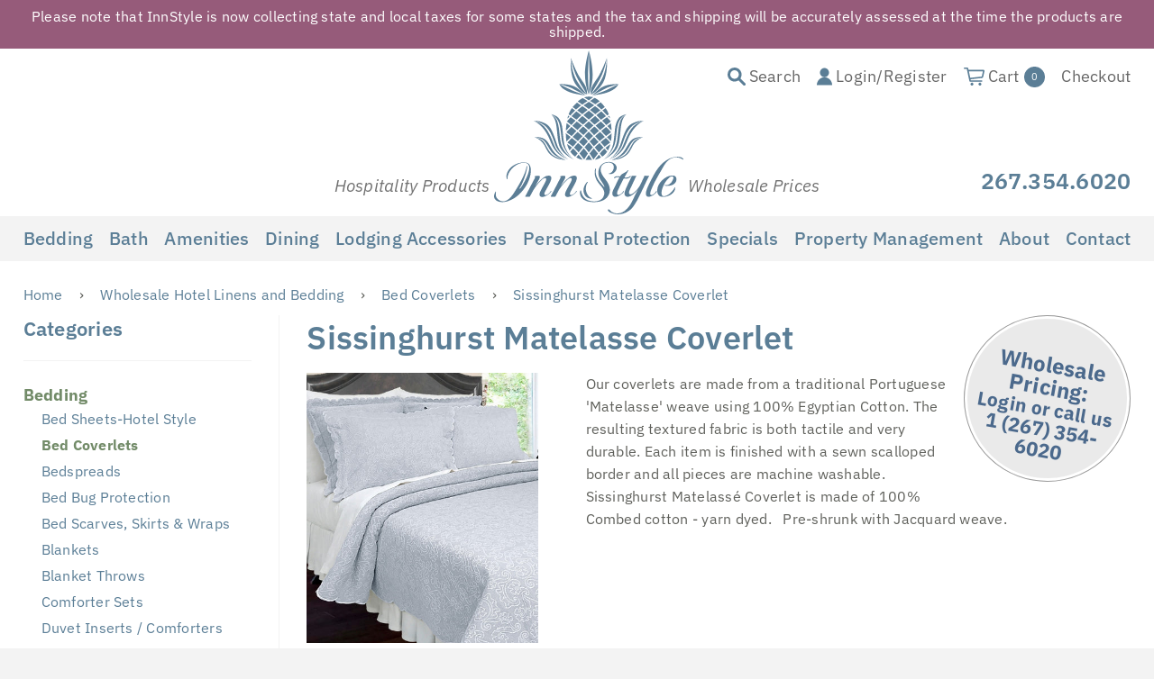

--- FILE ---
content_type: text/html; charset=utf-8
request_url: https://www.innstyle.com/collections/bedding-coverlets-sissinghurst-matelasse-coverlet
body_size: 28742
content:
<!doctype html>
<!--[if IE 8]><html class="no-js lt-ie9" lang="en"> <![endif]-->
<!--[if IE 9 ]><html class="ie9 no-js"> <![endif]-->
<!--[if (gt IE 9)|!(IE)]><!--> <html class="no-js"> <!--<![endif]-->
<head>

  <!-- Basic page needs ================================================== -->
  <meta charset="utf-8">
  <meta http-equiv="X-UA-Compatible" content="IE=edge,chrome=1">


  
  <link rel="shortcut icon" href="//www.innstyle.com/cdn/shop/t/4/assets/favicon.png?v=157865681991324625431529675445" type="image/png" />
  

<!-- Google Tag Manager -->
<script>(function(w,d,s,l,i){w[l]=w[l]||[];w[l].push({'gtm.start':
new Date().getTime(),event:'gtm.js'});var f=d.getElementsByTagName(s)[0],
j=d.createElement(s),dl=l!='dataLayer'?'&l='+l:'';j.async=true;j.src=
'https://www.googletagmanager.com/gtm.js?id='+i+dl;f.parentNode.insertBefore(j,f);
})(window,document,'script','dataLayer','GTM-5LG57FD');</script>
<!-- End Google Tag Manager -->

<!-- SEO Tool -->
  <script nowprocket nitro-exclude type="text/javascript" id="sa-dynamic-optimization" data-uuid="003372ec-b570-4ee0-a351-7fc572a41944" src="[data-uri]"></script>

  


  
  <script>!window.lazyLoad&&((d,s)=>{window.lazyLoad=true;s=d.createElement('script');s.src="[data-uri]";d.head.appendChild(s);})(document);</script>
  <!-- Title and description ================================================== -->
  <title>
  Sissinghurst Matelasse Coverlet &ndash; innstyle.com
  </title>

  
  <meta name="description" content="Our coverlets are made from a traditional Portuguese &#39;Matelasse&#39; weave using 100% Egyptian Cotton. The resulting textured fabric is both tactile and very durable. Each item is finished with a sewn scalloped border and all pieces are machine washable.  Sissinghurst Matelassé Coverlet is made of 100% Combed cotton - yarn">
  

  <!-- Helpers ================================================== -->
  <!-- /snippets/social-meta-tags.liquid -->


  <meta property="og:type" content="website">
  <meta property="og:title" content="Sissinghurst Matelasse Coverlet">
  

<meta property="og:url" content="https://www.innstyle.com/collections/bedding-coverlets-sissinghurst-matelasse-coverlet">
<meta property="og:site_name" content="innstyle.com">



  <meta name="twitter:site" content="@https://www.instagram.com/innstyle_linens/">


  <meta name="twitter:card" content="summary">



  <link rel="canonical" href="https://www.innstyle.com/collections/bedding-coverlets-sissinghurst-matelasse-coverlet">
  <meta name="viewport" content="width=device-width,initial-scale=1,shrink-to-fit=no">
  <meta name="theme-color" content="#747474">

  <!-- CSS ================================================== -->
  <link href="//www.innstyle.com/cdn/shop/t/4/assets/timber.scss.css?v=14521879904367763281762906764" rel="stylesheet" type="text/css" media="all" />

  

  

  <link href="//www.innstyle.com/cdn/shop/t/4/assets/jquery.fancybox.css?v=142022190286561800491549459165" rel="stylesheet" type="text/css" media="all" />
<!-- Manual verification by Maia team -->
  <meta name="google-site-verification" content="j65dGwQK_bNS_OjDBXPRzCIqwt_1M2T6Qlatchi8KmM" />
  <!-- Header hook for plugins ================================================== -->
  <script>window.performance && window.performance.mark && window.performance.mark('shopify.content_for_header.start');</script><meta name="google-site-verification" content="m5tL5Es5uvhjJQ_w1jKCWzanMQq399IUOhuwlw6IkYI">
<meta id="shopify-digital-wallet" name="shopify-digital-wallet" content="/1209073756/digital_wallets/dialog">
<link rel="alternate" type="application/atom+xml" title="Feed" href="/collections/bedding-coverlets-sissinghurst-matelasse-coverlet.atom" />
<link rel="alternate" type="application/json+oembed" href="https://www.innstyle.com/collections/bedding-coverlets-sissinghurst-matelasse-coverlet.oembed">
<script async="async" src="/checkouts/internal/preloads.js?locale=en-US"></script>
<script id="shopify-features" type="application/json">{"accessToken":"0e6f87b6355afe63b38cc4766856d12d","betas":["rich-media-storefront-analytics"],"domain":"www.innstyle.com","predictiveSearch":true,"shopId":1209073756,"locale":"en"}</script>
<script>var Shopify = Shopify || {};
Shopify.shop = "innstyle-com.myshopify.com";
Shopify.locale = "en";
Shopify.currency = {"active":"USD","rate":"1.0"};
Shopify.country = "US";
Shopify.theme = {"name":"InnStyle -- WPD","id":32193511516,"schema_name":null,"schema_version":null,"theme_store_id":null,"role":"main"};
Shopify.theme.handle = "null";
Shopify.theme.style = {"id":null,"handle":null};
Shopify.cdnHost = "www.innstyle.com/cdn";
Shopify.routes = Shopify.routes || {};
Shopify.routes.root = "/";</script>
<script type="module">!function(o){(o.Shopify=o.Shopify||{}).modules=!0}(window);</script>
<script>!function(o){function n(){var o=[];function n(){o.push(Array.prototype.slice.apply(arguments))}return n.q=o,n}var t=o.Shopify=o.Shopify||{};t.loadFeatures=n(),t.autoloadFeatures=n()}(window);</script>
<script id="shop-js-analytics" type="application/json">{"pageType":"collection"}</script>
<script defer="defer" async type="module" src="//www.innstyle.com/cdn/shopifycloud/shop-js/modules/v2/client.init-shop-cart-sync_IZsNAliE.en.esm.js"></script>
<script defer="defer" async type="module" src="//www.innstyle.com/cdn/shopifycloud/shop-js/modules/v2/chunk.common_0OUaOowp.esm.js"></script>
<script type="module">
  await import("//www.innstyle.com/cdn/shopifycloud/shop-js/modules/v2/client.init-shop-cart-sync_IZsNAliE.en.esm.js");
await import("//www.innstyle.com/cdn/shopifycloud/shop-js/modules/v2/chunk.common_0OUaOowp.esm.js");

  window.Shopify.SignInWithShop?.initShopCartSync?.({"fedCMEnabled":true,"windoidEnabled":true});

</script>
<script id="__st">var __st={"a":1209073756,"offset":-18000,"reqid":"a1676bd3-c1b9-460d-841e-92eadd289b0a-1768483395","pageurl":"www.innstyle.com\/collections\/bedding-coverlets-sissinghurst-matelasse-coverlet","u":"14382daf37b5","p":"collection","rtyp":"collection","rid":57543065692};</script>
<script>window.ShopifyPaypalV4VisibilityTracking = true;</script>
<script id="captcha-bootstrap">!function(){'use strict';const t='contact',e='account',n='new_comment',o=[[t,t],['blogs',n],['comments',n],[t,'customer']],c=[[e,'customer_login'],[e,'guest_login'],[e,'recover_customer_password'],[e,'create_customer']],r=t=>t.map((([t,e])=>`form[action*='/${t}']:not([data-nocaptcha='true']) input[name='form_type'][value='${e}']`)).join(','),a=t=>()=>t?[...document.querySelectorAll(t)].map((t=>t.form)):[];function s(){const t=[...o],e=r(t);return a(e)}const i='password',u='form_key',d=['recaptcha-v3-token','g-recaptcha-response','h-captcha-response',i],f=()=>{try{return window.sessionStorage}catch{return}},m='__shopify_v',_=t=>t.elements[u];function p(t,e,n=!1){try{const o=window.sessionStorage,c=JSON.parse(o.getItem(e)),{data:r}=function(t){const{data:e,action:n}=t;return t[m]||n?{data:e,action:n}:{data:t,action:n}}(c);for(const[e,n]of Object.entries(r))t.elements[e]&&(t.elements[e].value=n);n&&o.removeItem(e)}catch(o){console.error('form repopulation failed',{error:o})}}const l='form_type',E='cptcha';function T(t){t.dataset[E]=!0}const w=window,h=w.document,L='Shopify',v='ce_forms',y='captcha';let A=!1;((t,e)=>{const n=(g='f06e6c50-85a8-45c8-87d0-21a2b65856fe',I='https://cdn.shopify.com/shopifycloud/storefront-forms-hcaptcha/ce_storefront_forms_captcha_hcaptcha.v1.5.2.iife.js',D={infoText:'Protected by hCaptcha',privacyText:'Privacy',termsText:'Terms'},(t,e,n)=>{const o=w[L][v],c=o.bindForm;if(c)return c(t,g,e,D).then(n);var r;o.q.push([[t,g,e,D],n]),r=I,A||(h.body.append(Object.assign(h.createElement('script'),{id:'captcha-provider',async:!0,src:r})),A=!0)});var g,I,D;w[L]=w[L]||{},w[L][v]=w[L][v]||{},w[L][v].q=[],w[L][y]=w[L][y]||{},w[L][y].protect=function(t,e){n(t,void 0,e),T(t)},Object.freeze(w[L][y]),function(t,e,n,w,h,L){const[v,y,A,g]=function(t,e,n){const i=e?o:[],u=t?c:[],d=[...i,...u],f=r(d),m=r(i),_=r(d.filter((([t,e])=>n.includes(e))));return[a(f),a(m),a(_),s()]}(w,h,L),I=t=>{const e=t.target;return e instanceof HTMLFormElement?e:e&&e.form},D=t=>v().includes(t);t.addEventListener('submit',(t=>{const e=I(t);if(!e)return;const n=D(e)&&!e.dataset.hcaptchaBound&&!e.dataset.recaptchaBound,o=_(e),c=g().includes(e)&&(!o||!o.value);(n||c)&&t.preventDefault(),c&&!n&&(function(t){try{if(!f())return;!function(t){const e=f();if(!e)return;const n=_(t);if(!n)return;const o=n.value;o&&e.removeItem(o)}(t);const e=Array.from(Array(32),(()=>Math.random().toString(36)[2])).join('');!function(t,e){_(t)||t.append(Object.assign(document.createElement('input'),{type:'hidden',name:u})),t.elements[u].value=e}(t,e),function(t,e){const n=f();if(!n)return;const o=[...t.querySelectorAll(`input[type='${i}']`)].map((({name:t})=>t)),c=[...d,...o],r={};for(const[a,s]of new FormData(t).entries())c.includes(a)||(r[a]=s);n.setItem(e,JSON.stringify({[m]:1,action:t.action,data:r}))}(t,e)}catch(e){console.error('failed to persist form',e)}}(e),e.submit())}));const S=(t,e)=>{t&&!t.dataset[E]&&(n(t,e.some((e=>e===t))),T(t))};for(const o of['focusin','change'])t.addEventListener(o,(t=>{const e=I(t);D(e)&&S(e,y())}));const B=e.get('form_key'),M=e.get(l),P=B&&M;t.addEventListener('DOMContentLoaded',(()=>{const t=y();if(P)for(const e of t)e.elements[l].value===M&&p(e,B);[...new Set([...A(),...v().filter((t=>'true'===t.dataset.shopifyCaptcha))])].forEach((e=>S(e,t)))}))}(h,new URLSearchParams(w.location.search),n,t,e,['guest_login'])})(!1,!0)}();</script>
<script integrity="sha256-4kQ18oKyAcykRKYeNunJcIwy7WH5gtpwJnB7kiuLZ1E=" data-source-attribution="shopify.loadfeatures" defer="defer" src="//www.innstyle.com/cdn/shopifycloud/storefront/assets/storefront/load_feature-a0a9edcb.js" crossorigin="anonymous"></script>
<script data-source-attribution="shopify.dynamic_checkout.dynamic.init">var Shopify=Shopify||{};Shopify.PaymentButton=Shopify.PaymentButton||{isStorefrontPortableWallets:!0,init:function(){window.Shopify.PaymentButton.init=function(){};var t=document.createElement("script");t.src="https://www.innstyle.com/cdn/shopifycloud/portable-wallets/latest/portable-wallets.en.js",t.type="module",document.head.appendChild(t)}};
</script>
<script data-source-attribution="shopify.dynamic_checkout.buyer_consent">
  function portableWalletsHideBuyerConsent(e){var t=document.getElementById("shopify-buyer-consent"),n=document.getElementById("shopify-subscription-policy-button");t&&n&&(t.classList.add("hidden"),t.setAttribute("aria-hidden","true"),n.removeEventListener("click",e))}function portableWalletsShowBuyerConsent(e){var t=document.getElementById("shopify-buyer-consent"),n=document.getElementById("shopify-subscription-policy-button");t&&n&&(t.classList.remove("hidden"),t.removeAttribute("aria-hidden"),n.addEventListener("click",e))}window.Shopify?.PaymentButton&&(window.Shopify.PaymentButton.hideBuyerConsent=portableWalletsHideBuyerConsent,window.Shopify.PaymentButton.showBuyerConsent=portableWalletsShowBuyerConsent);
</script>
<script data-source-attribution="shopify.dynamic_checkout.cart.bootstrap">document.addEventListener("DOMContentLoaded",(function(){function t(){return document.querySelector("shopify-accelerated-checkout-cart, shopify-accelerated-checkout")}if(t())Shopify.PaymentButton.init();else{new MutationObserver((function(e,n){t()&&(Shopify.PaymentButton.init(),n.disconnect())})).observe(document.body,{childList:!0,subtree:!0})}}));
</script>
<link id="shopify-accelerated-checkout-styles" rel="stylesheet" media="screen" href="https://www.innstyle.com/cdn/shopifycloud/portable-wallets/latest/accelerated-checkout-backwards-compat.css" crossorigin="anonymous">
<style id="shopify-accelerated-checkout-cart">
        #shopify-buyer-consent {
  margin-top: 1em;
  display: inline-block;
  width: 100%;
}

#shopify-buyer-consent.hidden {
  display: none;
}

#shopify-subscription-policy-button {
  background: none;
  border: none;
  padding: 0;
  text-decoration: underline;
  font-size: inherit;
  cursor: pointer;
}

#shopify-subscription-policy-button::before {
  box-shadow: none;
}

      </style>

<script>window.performance && window.performance.mark && window.performance.mark('shopify.content_for_header.end');</script>
  <!-- /snippets/oldIE-js.liquid -->


<!--[if lt IE 9]>
<script src="//cdnjs.cloudflare.com/ajax/libs/html5shiv/3.7.2/html5shiv.min.js" type="text/javascript"></script>
<script src="//www.innstyle.com/cdn/shop/t/4/assets/respond.min.js?v=52248677837542619231529604422" type="text/javascript"></script>
<link href="//www.innstyle.com/cdn/shop/t/4/assets/respond-proxy.html" id="respond-proxy" rel="respond-proxy" />
<link href="//www.innstyle.com/search?q=c786fda1857e170cfbafce531f4523ef" id="respond-redirect" rel="respond-redirect" />
<script src="//www.innstyle.com/search?q=c786fda1857e170cfbafce531f4523ef" type="text/javascript"></script>
<![endif]-->



  <script src="//ajax.googleapis.com/ajax/libs/jquery/1.12.4/jquery.min.js" type="text/javascript"></script>
  <script src="//www.innstyle.com/cdn/shop/t/4/assets/modernizr.min.js?v=137617515274177302221529604422" type="text/javascript"></script>

  
  

<script type="application/ld+json">
{
  "@context": "https://schema.org",
  "@type": "LocalBusiness",
  "name": "InnStyle",
  "image": "https://blog.innstyle.com/wp-content/uploads/2017/08/InnStyle-Transparent-Logo.png",
  "url": "https://www.innstyle.com",
  "telephone": "+12673546020",
  "email" : "info@innstyle.com",
  "description" : "Wholesale Hotel Supplies. A leading supplier of high-quality linens, bedding, bath products, and amenities tailored for the hospitality industry",
  "address": {
    "@type": "PostalAddress",
    "streetAddress": "2294 N Penn Rd Unit 110",
    "addressLocality": "Hatfield",
    "addressRegion": "PA",
    "postalCode": "19440",
    "addressCountry": "US"
  },
  "geo": {
    "@type": "GeoCoordinates",
    "latitude": 40.2899335,
    "longitude": 75.2851829
  },
  "openingHoursSpecification": {
    "@type": "OpeningHoursSpecification",
    "dayOfWeek": [
      "Monday",
      "Tuesday",
      "Wednesday",
      "Thursday",
      "Friday"
    ],
    "opens": "09:00",
    "closes": "17:00"
  },
  "sameAs": [
    "https://www.facebook.com/InnStyle",
    "https://www.instagram.com/innstyle_linens",
    "https://www.youtube.com/@innstyle8843",
    "https://www.linkedin.com/company/innstyle",
    "https://www.pinterest.com/innstyle",
    "https://blog.innstyle.com"
  ] 
}
</script>
<meta property="og:image" content="https://cdn.shopify.com/s/files/1/0012/0907/3756/collections/0c30ecd0028a1875103fd0f0c7969ea6.jpg?v=1533526203" />
<meta property="og:image:secure_url" content="https://cdn.shopify.com/s/files/1/0012/0907/3756/collections/0c30ecd0028a1875103fd0f0c7969ea6.jpg?v=1533526203" />
<meta property="og:image:width" content="514" />
<meta property="og:image:height" content="600" />
<meta property="og:image:alt" content="Sissinghurst Matelasse Coverlet" />
<link href="https://monorail-edge.shopifysvc.com" rel="dns-prefetch">
<script>(function(){if ("sendBeacon" in navigator && "performance" in window) {try {var session_token_from_headers = performance.getEntriesByType('navigation')[0].serverTiming.find(x => x.name == '_s').description;} catch {var session_token_from_headers = undefined;}var session_cookie_matches = document.cookie.match(/_shopify_s=([^;]*)/);var session_token_from_cookie = session_cookie_matches && session_cookie_matches.length === 2 ? session_cookie_matches[1] : "";var session_token = session_token_from_headers || session_token_from_cookie || "";function handle_abandonment_event(e) {var entries = performance.getEntries().filter(function(entry) {return /monorail-edge.shopifysvc.com/.test(entry.name);});if (!window.abandonment_tracked && entries.length === 0) {window.abandonment_tracked = true;var currentMs = Date.now();var navigation_start = performance.timing.navigationStart;var payload = {shop_id: 1209073756,url: window.location.href,navigation_start,duration: currentMs - navigation_start,session_token,page_type: "collection"};window.navigator.sendBeacon("https://monorail-edge.shopifysvc.com/v1/produce", JSON.stringify({schema_id: "online_store_buyer_site_abandonment/1.1",payload: payload,metadata: {event_created_at_ms: currentMs,event_sent_at_ms: currentMs}}));}}window.addEventListener('pagehide', handle_abandonment_event);}}());</script>
<script id="web-pixels-manager-setup">(function e(e,d,r,n,o){if(void 0===o&&(o={}),!Boolean(null===(a=null===(i=window.Shopify)||void 0===i?void 0:i.analytics)||void 0===a?void 0:a.replayQueue)){var i,a;window.Shopify=window.Shopify||{};var t=window.Shopify;t.analytics=t.analytics||{};var s=t.analytics;s.replayQueue=[],s.publish=function(e,d,r){return s.replayQueue.push([e,d,r]),!0};try{self.performance.mark("wpm:start")}catch(e){}var l=function(){var e={modern:/Edge?\/(1{2}[4-9]|1[2-9]\d|[2-9]\d{2}|\d{4,})\.\d+(\.\d+|)|Firefox\/(1{2}[4-9]|1[2-9]\d|[2-9]\d{2}|\d{4,})\.\d+(\.\d+|)|Chrom(ium|e)\/(9{2}|\d{3,})\.\d+(\.\d+|)|(Maci|X1{2}).+ Version\/(15\.\d+|(1[6-9]|[2-9]\d|\d{3,})\.\d+)([,.]\d+|)( \(\w+\)|)( Mobile\/\w+|) Safari\/|Chrome.+OPR\/(9{2}|\d{3,})\.\d+\.\d+|(CPU[ +]OS|iPhone[ +]OS|CPU[ +]iPhone|CPU IPhone OS|CPU iPad OS)[ +]+(15[._]\d+|(1[6-9]|[2-9]\d|\d{3,})[._]\d+)([._]\d+|)|Android:?[ /-](13[3-9]|1[4-9]\d|[2-9]\d{2}|\d{4,})(\.\d+|)(\.\d+|)|Android.+Firefox\/(13[5-9]|1[4-9]\d|[2-9]\d{2}|\d{4,})\.\d+(\.\d+|)|Android.+Chrom(ium|e)\/(13[3-9]|1[4-9]\d|[2-9]\d{2}|\d{4,})\.\d+(\.\d+|)|SamsungBrowser\/([2-9]\d|\d{3,})\.\d+/,legacy:/Edge?\/(1[6-9]|[2-9]\d|\d{3,})\.\d+(\.\d+|)|Firefox\/(5[4-9]|[6-9]\d|\d{3,})\.\d+(\.\d+|)|Chrom(ium|e)\/(5[1-9]|[6-9]\d|\d{3,})\.\d+(\.\d+|)([\d.]+$|.*Safari\/(?![\d.]+ Edge\/[\d.]+$))|(Maci|X1{2}).+ Version\/(10\.\d+|(1[1-9]|[2-9]\d|\d{3,})\.\d+)([,.]\d+|)( \(\w+\)|)( Mobile\/\w+|) Safari\/|Chrome.+OPR\/(3[89]|[4-9]\d|\d{3,})\.\d+\.\d+|(CPU[ +]OS|iPhone[ +]OS|CPU[ +]iPhone|CPU IPhone OS|CPU iPad OS)[ +]+(10[._]\d+|(1[1-9]|[2-9]\d|\d{3,})[._]\d+)([._]\d+|)|Android:?[ /-](13[3-9]|1[4-9]\d|[2-9]\d{2}|\d{4,})(\.\d+|)(\.\d+|)|Mobile Safari.+OPR\/([89]\d|\d{3,})\.\d+\.\d+|Android.+Firefox\/(13[5-9]|1[4-9]\d|[2-9]\d{2}|\d{4,})\.\d+(\.\d+|)|Android.+Chrom(ium|e)\/(13[3-9]|1[4-9]\d|[2-9]\d{2}|\d{4,})\.\d+(\.\d+|)|Android.+(UC? ?Browser|UCWEB|U3)[ /]?(15\.([5-9]|\d{2,})|(1[6-9]|[2-9]\d|\d{3,})\.\d+)\.\d+|SamsungBrowser\/(5\.\d+|([6-9]|\d{2,})\.\d+)|Android.+MQ{2}Browser\/(14(\.(9|\d{2,})|)|(1[5-9]|[2-9]\d|\d{3,})(\.\d+|))(\.\d+|)|K[Aa][Ii]OS\/(3\.\d+|([4-9]|\d{2,})\.\d+)(\.\d+|)/},d=e.modern,r=e.legacy,n=navigator.userAgent;return n.match(d)?"modern":n.match(r)?"legacy":"unknown"}(),u="modern"===l?"modern":"legacy",c=(null!=n?n:{modern:"",legacy:""})[u],f=function(e){return[e.baseUrl,"/wpm","/b",e.hashVersion,"modern"===e.buildTarget?"m":"l",".js"].join("")}({baseUrl:d,hashVersion:r,buildTarget:u}),m=function(e){var d=e.version,r=e.bundleTarget,n=e.surface,o=e.pageUrl,i=e.monorailEndpoint;return{emit:function(e){var a=e.status,t=e.errorMsg,s=(new Date).getTime(),l=JSON.stringify({metadata:{event_sent_at_ms:s},events:[{schema_id:"web_pixels_manager_load/3.1",payload:{version:d,bundle_target:r,page_url:o,status:a,surface:n,error_msg:t},metadata:{event_created_at_ms:s}}]});if(!i)return console&&console.warn&&console.warn("[Web Pixels Manager] No Monorail endpoint provided, skipping logging."),!1;try{return self.navigator.sendBeacon.bind(self.navigator)(i,l)}catch(e){}var u=new XMLHttpRequest;try{return u.open("POST",i,!0),u.setRequestHeader("Content-Type","text/plain"),u.send(l),!0}catch(e){return console&&console.warn&&console.warn("[Web Pixels Manager] Got an unhandled error while logging to Monorail."),!1}}}}({version:r,bundleTarget:l,surface:e.surface,pageUrl:self.location.href,monorailEndpoint:e.monorailEndpoint});try{o.browserTarget=l,function(e){var d=e.src,r=e.async,n=void 0===r||r,o=e.onload,i=e.onerror,a=e.sri,t=e.scriptDataAttributes,s=void 0===t?{}:t,l=document.createElement("script"),u=document.querySelector("head"),c=document.querySelector("body");if(l.async=n,l.src=d,a&&(l.integrity=a,l.crossOrigin="anonymous"),s)for(var f in s)if(Object.prototype.hasOwnProperty.call(s,f))try{l.dataset[f]=s[f]}catch(e){}if(o&&l.addEventListener("load",o),i&&l.addEventListener("error",i),u)u.appendChild(l);else{if(!c)throw new Error("Did not find a head or body element to append the script");c.appendChild(l)}}({src:f,async:!0,onload:function(){if(!function(){var e,d;return Boolean(null===(d=null===(e=window.Shopify)||void 0===e?void 0:e.analytics)||void 0===d?void 0:d.initialized)}()){var d=window.webPixelsManager.init(e)||void 0;if(d){var r=window.Shopify.analytics;r.replayQueue.forEach((function(e){var r=e[0],n=e[1],o=e[2];d.publishCustomEvent(r,n,o)})),r.replayQueue=[],r.publish=d.publishCustomEvent,r.visitor=d.visitor,r.initialized=!0}}},onerror:function(){return m.emit({status:"failed",errorMsg:"".concat(f," has failed to load")})},sri:function(e){var d=/^sha384-[A-Za-z0-9+/=]+$/;return"string"==typeof e&&d.test(e)}(c)?c:"",scriptDataAttributes:o}),m.emit({status:"loading"})}catch(e){m.emit({status:"failed",errorMsg:(null==e?void 0:e.message)||"Unknown error"})}}})({shopId: 1209073756,storefrontBaseUrl: "https://www.innstyle.com",extensionsBaseUrl: "https://extensions.shopifycdn.com/cdn/shopifycloud/web-pixels-manager",monorailEndpoint: "https://monorail-edge.shopifysvc.com/unstable/produce_batch",surface: "storefront-renderer",enabledBetaFlags: ["2dca8a86"],webPixelsConfigList: [{"id":"459636987","configuration":"{\"config\":\"{\\\"pixel_id\\\":\\\"G-LMM9VQEZN5\\\",\\\"target_country\\\":\\\"US\\\",\\\"gtag_events\\\":[{\\\"type\\\":\\\"begin_checkout\\\",\\\"action_label\\\":[\\\"G-LMM9VQEZN5\\\",\\\"AW-971748441\\\/30nZCNnYhsUZENnors8D\\\"]},{\\\"type\\\":\\\"search\\\",\\\"action_label\\\":[\\\"G-LMM9VQEZN5\\\",\\\"AW-971748441\\\/B1jCCNPYhsUZENnors8D\\\"]},{\\\"type\\\":\\\"view_item\\\",\\\"action_label\\\":[\\\"G-LMM9VQEZN5\\\",\\\"AW-971748441\\\/xOpcCNDYhsUZENnors8D\\\"]},{\\\"type\\\":\\\"purchase\\\",\\\"action_label\\\":[\\\"G-LMM9VQEZN5\\\",\\\"AW-971748441\\\/0Z7ZCMrYhsUZENnors8D\\\"]},{\\\"type\\\":\\\"page_view\\\",\\\"action_label\\\":[\\\"G-LMM9VQEZN5\\\",\\\"AW-971748441\\\/dDDsCM3YhsUZENnors8D\\\"]},{\\\"type\\\":\\\"add_payment_info\\\",\\\"action_label\\\":[\\\"G-LMM9VQEZN5\\\",\\\"AW-971748441\\\/cDoQCNzYhsUZENnors8D\\\"]},{\\\"type\\\":\\\"add_to_cart\\\",\\\"action_label\\\":[\\\"G-LMM9VQEZN5\\\",\\\"AW-971748441\\\/-Ad-CNbYhsUZENnors8D\\\"]}],\\\"enable_monitoring_mode\\\":false}\"}","eventPayloadVersion":"v1","runtimeContext":"OPEN","scriptVersion":"b2a88bafab3e21179ed38636efcd8a93","type":"APP","apiClientId":1780363,"privacyPurposes":[],"dataSharingAdjustments":{"protectedCustomerApprovalScopes":["read_customer_address","read_customer_email","read_customer_name","read_customer_personal_data","read_customer_phone"]}},{"id":"62423291","eventPayloadVersion":"v1","runtimeContext":"LAX","scriptVersion":"1","type":"CUSTOM","privacyPurposes":["MARKETING"],"name":"Meta pixel (migrated)"},{"id":"shopify-app-pixel","configuration":"{}","eventPayloadVersion":"v1","runtimeContext":"STRICT","scriptVersion":"0450","apiClientId":"shopify-pixel","type":"APP","privacyPurposes":["ANALYTICS","MARKETING"]},{"id":"shopify-custom-pixel","eventPayloadVersion":"v1","runtimeContext":"LAX","scriptVersion":"0450","apiClientId":"shopify-pixel","type":"CUSTOM","privacyPurposes":["ANALYTICS","MARKETING"]}],isMerchantRequest: false,initData: {"shop":{"name":"innstyle.com","paymentSettings":{"currencyCode":"USD"},"myshopifyDomain":"innstyle-com.myshopify.com","countryCode":"US","storefrontUrl":"https:\/\/www.innstyle.com"},"customer":null,"cart":null,"checkout":null,"productVariants":[],"purchasingCompany":null},},"https://www.innstyle.com/cdn","7cecd0b6w90c54c6cpe92089d5m57a67346",{"modern":"","legacy":""},{"shopId":"1209073756","storefrontBaseUrl":"https:\/\/www.innstyle.com","extensionBaseUrl":"https:\/\/extensions.shopifycdn.com\/cdn\/shopifycloud\/web-pixels-manager","surface":"storefront-renderer","enabledBetaFlags":"[\"2dca8a86\"]","isMerchantRequest":"false","hashVersion":"7cecd0b6w90c54c6cpe92089d5m57a67346","publish":"custom","events":"[[\"page_viewed\",{}],[\"collection_viewed\",{\"collection\":{\"id\":\"57543065692\",\"title\":\"Sissinghurst Matelasse Coverlet\",\"productVariants\":[]}}]]"});</script><script>
  window.ShopifyAnalytics = window.ShopifyAnalytics || {};
  window.ShopifyAnalytics.meta = window.ShopifyAnalytics.meta || {};
  window.ShopifyAnalytics.meta.currency = 'USD';
  var meta = {"products":[],"page":{"pageType":"collection","resourceType":"collection","resourceId":57543065692,"requestId":"a1676bd3-c1b9-460d-841e-92eadd289b0a-1768483395"}};
  for (var attr in meta) {
    window.ShopifyAnalytics.meta[attr] = meta[attr];
  }
</script>
<script class="analytics">
  (function () {
    var customDocumentWrite = function(content) {
      var jquery = null;

      if (window.jQuery) {
        jquery = window.jQuery;
      } else if (window.Checkout && window.Checkout.$) {
        jquery = window.Checkout.$;
      }

      if (jquery) {
        jquery('body').append(content);
      }
    };

    var hasLoggedConversion = function(token) {
      if (token) {
        return document.cookie.indexOf('loggedConversion=' + token) !== -1;
      }
      return false;
    }

    var setCookieIfConversion = function(token) {
      if (token) {
        var twoMonthsFromNow = new Date(Date.now());
        twoMonthsFromNow.setMonth(twoMonthsFromNow.getMonth() + 2);

        document.cookie = 'loggedConversion=' + token + '; expires=' + twoMonthsFromNow;
      }
    }

    var trekkie = window.ShopifyAnalytics.lib = window.trekkie = window.trekkie || [];
    if (trekkie.integrations) {
      return;
    }
    trekkie.methods = [
      'identify',
      'page',
      'ready',
      'track',
      'trackForm',
      'trackLink'
    ];
    trekkie.factory = function(method) {
      return function() {
        var args = Array.prototype.slice.call(arguments);
        args.unshift(method);
        trekkie.push(args);
        return trekkie;
      };
    };
    for (var i = 0; i < trekkie.methods.length; i++) {
      var key = trekkie.methods[i];
      trekkie[key] = trekkie.factory(key);
    }
    trekkie.load = function(config) {
      trekkie.config = config || {};
      trekkie.config.initialDocumentCookie = document.cookie;
      var first = document.getElementsByTagName('script')[0];
      var script = document.createElement('script');
      script.type = 'text/javascript';
      script.onerror = function(e) {
        var scriptFallback = document.createElement('script');
        scriptFallback.type = 'text/javascript';
        scriptFallback.onerror = function(error) {
                var Monorail = {
      produce: function produce(monorailDomain, schemaId, payload) {
        var currentMs = new Date().getTime();
        var event = {
          schema_id: schemaId,
          payload: payload,
          metadata: {
            event_created_at_ms: currentMs,
            event_sent_at_ms: currentMs
          }
        };
        return Monorail.sendRequest("https://" + monorailDomain + "/v1/produce", JSON.stringify(event));
      },
      sendRequest: function sendRequest(endpointUrl, payload) {
        // Try the sendBeacon API
        if (window && window.navigator && typeof window.navigator.sendBeacon === 'function' && typeof window.Blob === 'function' && !Monorail.isIos12()) {
          var blobData = new window.Blob([payload], {
            type: 'text/plain'
          });

          if (window.navigator.sendBeacon(endpointUrl, blobData)) {
            return true;
          } // sendBeacon was not successful

        } // XHR beacon

        var xhr = new XMLHttpRequest();

        try {
          xhr.open('POST', endpointUrl);
          xhr.setRequestHeader('Content-Type', 'text/plain');
          xhr.send(payload);
        } catch (e) {
          console.log(e);
        }

        return false;
      },
      isIos12: function isIos12() {
        return window.navigator.userAgent.lastIndexOf('iPhone; CPU iPhone OS 12_') !== -1 || window.navigator.userAgent.lastIndexOf('iPad; CPU OS 12_') !== -1;
      }
    };
    Monorail.produce('monorail-edge.shopifysvc.com',
      'trekkie_storefront_load_errors/1.1',
      {shop_id: 1209073756,
      theme_id: 32193511516,
      app_name: "storefront",
      context_url: window.location.href,
      source_url: "//www.innstyle.com/cdn/s/trekkie.storefront.cd680fe47e6c39ca5d5df5f0a32d569bc48c0f27.min.js"});

        };
        scriptFallback.async = true;
        scriptFallback.src = '//www.innstyle.com/cdn/s/trekkie.storefront.cd680fe47e6c39ca5d5df5f0a32d569bc48c0f27.min.js';
        first.parentNode.insertBefore(scriptFallback, first);
      };
      script.async = true;
      script.src = '//www.innstyle.com/cdn/s/trekkie.storefront.cd680fe47e6c39ca5d5df5f0a32d569bc48c0f27.min.js';
      first.parentNode.insertBefore(script, first);
    };
    trekkie.load(
      {"Trekkie":{"appName":"storefront","development":false,"defaultAttributes":{"shopId":1209073756,"isMerchantRequest":null,"themeId":32193511516,"themeCityHash":"6668705112885944292","contentLanguage":"en","currency":"USD","eventMetadataId":"318084e5-1adc-44aa-ab36-b57b23a2c619"},"isServerSideCookieWritingEnabled":true,"monorailRegion":"shop_domain","enabledBetaFlags":["65f19447"]},"Session Attribution":{},"S2S":{"facebookCapiEnabled":false,"source":"trekkie-storefront-renderer","apiClientId":580111}}
    );

    var loaded = false;
    trekkie.ready(function() {
      if (loaded) return;
      loaded = true;

      window.ShopifyAnalytics.lib = window.trekkie;

      var originalDocumentWrite = document.write;
      document.write = customDocumentWrite;
      try { window.ShopifyAnalytics.merchantGoogleAnalytics.call(this); } catch(error) {};
      document.write = originalDocumentWrite;

      window.ShopifyAnalytics.lib.page(null,{"pageType":"collection","resourceType":"collection","resourceId":57543065692,"requestId":"a1676bd3-c1b9-460d-841e-92eadd289b0a-1768483395","shopifyEmitted":true});

      var match = window.location.pathname.match(/checkouts\/(.+)\/(thank_you|post_purchase)/)
      var token = match? match[1]: undefined;
      if (!hasLoggedConversion(token)) {
        setCookieIfConversion(token);
        window.ShopifyAnalytics.lib.track("Viewed Product Category",{"currency":"USD","category":"Collection: bedding-coverlets-sissinghurst-matelasse-coverlet","collectionName":"bedding-coverlets-sissinghurst-matelasse-coverlet","collectionId":57543065692,"nonInteraction":true},undefined,undefined,{"shopifyEmitted":true});
      }
    });


        var eventsListenerScript = document.createElement('script');
        eventsListenerScript.async = true;
        eventsListenerScript.src = "//www.innstyle.com/cdn/shopifycloud/storefront/assets/shop_events_listener-3da45d37.js";
        document.getElementsByTagName('head')[0].appendChild(eventsListenerScript);

})();</script>
  <script>
  if (!window.ga || (window.ga && typeof window.ga !== 'function')) {
    window.ga = function ga() {
      (window.ga.q = window.ga.q || []).push(arguments);
      if (window.Shopify && window.Shopify.analytics && typeof window.Shopify.analytics.publish === 'function') {
        window.Shopify.analytics.publish("ga_stub_called", {}, {sendTo: "google_osp_migration"});
      }
      console.error("Shopify's Google Analytics stub called with:", Array.from(arguments), "\nSee https://help.shopify.com/manual/promoting-marketing/pixels/pixel-migration#google for more information.");
    };
    if (window.Shopify && window.Shopify.analytics && typeof window.Shopify.analytics.publish === 'function') {
      window.Shopify.analytics.publish("ga_stub_initialized", {}, {sendTo: "google_osp_migration"});
    }
  }
</script>
<script
  defer
  src="https://www.innstyle.com/cdn/shopifycloud/perf-kit/shopify-perf-kit-3.0.3.min.js"
  data-application="storefront-renderer"
  data-shop-id="1209073756"
  data-render-region="gcp-us-central1"
  data-page-type="collection"
  data-theme-instance-id="32193511516"
  data-theme-name=""
  data-theme-version=""
  data-monorail-region="shop_domain"
  data-resource-timing-sampling-rate="10"
  data-shs="true"
  data-shs-beacon="true"
  data-shs-export-with-fetch="true"
  data-shs-logs-sample-rate="1"
  data-shs-beacon-endpoint="https://www.innstyle.com/api/collect"
></script>
</head>


<body id="sissinghurst-matelasse-coverlet" class="template-collection-categories" >

<!-- Google Tag Manager (noscript) -->
<noscript><iframe src="https://www.googletagmanager.com/ns.html?id=GTM-5LG57FD"
height="0" width="0" style="display:none;visibility:hidden"></iframe></noscript>
<!-- End Google Tag Manager (noscript) -->

	<div id="shopify-section-page-alert" class="shopify-section">




	<style type="text/css">
		.page-alert {
			background-color: #965b7a;
		}
		.page-alert .wrapper {
			color: #ffffff; }
		}
	</style>

	<div class="page-alert">
		
			<div class="section-wrap">
				<div class="wrapper">
					Please note that InnStyle is now collecting state and local taxes for some states and the tax and shipping will be accurately assessed at the time the products are shipped.
				</div>
			</div>
		
	</div>

</div>

	<div id="shopify-section-mobile-navigation" class="shopify-section"><div id="NavDrawer" class="drawer drawer--left">
    <div class="drawer__header">
      <div class="drawer__title h3">Browse</div>
      <div class="drawer__close js-drawer-close">
        <button type="button" class="icon-fallback-text">
          <span class="icon icon-x" aria-hidden="true"></span>
          <span class="fallback-text">Close menu</span>
        </button>
      </div>
    </div>
    <!-- begin mobile-nav -->
    <ul class="mobile-nav">
      <li class="mobile-nav__item mobile-nav__search">
        <!-- /snippets/search-bar.liquid -->


<form action="/search" method="get" class="input-group search-bar" role="search">
  <input type="hidden" name="type" value="product">
  <input type="search" name="q" value="" placeholder="Search our store" class="input-group-field" aria-label="Search our store">
  <span class="input-group-btn">
    <button type="submit" class="btn icon-fallback-text">
      <span class="icon icon-search" aria-hidden="true"></span>
      <span class="fallback-text">Search</span>
    </button>
  </span>
</form>

      </li>
      

		  
		  
		  
		  
		  
		  
		  
		  
			  <li class="mobile-nav__item" aria-haspopup="true">
				<div class="mobile-nav__has-sublist">
				  <a href="/collections/bedding" class="mobile-nav__link">Bedding</a>
				  <div class="mobile-nav__toggle">
					<button type="button" class="icon-fallback-text mobile-nav__toggle-open">
					  <span class="icon icon-plus" aria-hidden="true"></span>
					  <span class="fallback-text">See More</span>
					</button>
					<button type="button" class="icon-fallback-text mobile-nav__toggle-close">
					  <span class="icon icon-minus" aria-hidden="true"></span>
					  <span class="fallback-text">"Close Cart"</span>
					</button>
				  </div>
				</div>
				<ul class="mobile-nav__sublist">
				  
					  
					  
						<li class="mobile-nav__item">
						  <a href="/collections/bedding-sheets" class="mobile-nav__link">Bed Sheets-Hotel Style</a>
						</li>
					  
				  
					  
					  
						<li class="mobile-nav__item">
						  <a href="/collections/bedding-coverlets" class="mobile-nav__link">Bed Coverlets</a>
						</li>
					  
				  
					  
					  
						<li class="mobile-nav__item">
						  <a href="/collections/bedding-bedspreads" class="mobile-nav__link">Bedspreads</a>
						</li>
					  
				  
					  
					  
						<li class="mobile-nav__item">
						  <a href="/collections/bedding-bed-bug-protection" class="mobile-nav__link">Bed Bug Protection</a>
						</li>
					  
				  
					  
					  
						<li class="mobile-nav__item">
						  <a href="/collections/bedding-bed-scarves-skirts-amp-bed-wraps" class="mobile-nav__link">Bed Scarves, Skirts &amp;  Wraps</a>
						</li>
					  
				  
					  
					  
						<li class="mobile-nav__item">
						  <a href="/collections/bedding-blankets" class="mobile-nav__link">Blankets</a>
						</li>
					  
				  
					  
					  
						<li class="mobile-nav__item">
						  <a href="/collections/bedding-blanket-throws" class="mobile-nav__link">Blanket Throws</a>
						</li>
					  
				  
					  
					  
						<li class="mobile-nav__item">
						  <a href="/collections/bedding-comforter-sets" class="mobile-nav__link">Comforter Sets</a>
						</li>
					  
				  
					  
					  
						<li class="mobile-nav__item">
						  <a href="/collections/bedding-duvet-inserts-comforters" class="mobile-nav__link">Duvet Inserts / Comforters</a>
						</li>
					  
				  
					  
					  
						<li class="mobile-nav__item">
						  <a href="/collections/bedding-duvet-covers" class="mobile-nav__link">Duvet Covers</a>
						</li>
					  
				  
					  
					  
						<li class="mobile-nav__item">
						  <a href="/collections/bedding-mattresses" class="mobile-nav__link">Mattresses</a>
						</li>
					  
				  
					  
					  
						<li class="mobile-nav__item">
						  <a href="/collections/bedding-mattress-pads-amp-toppers" class="mobile-nav__link">Mattress Pads &amp; Toppers</a>
						</li>
					  
				  
					  
					  
						<li class="mobile-nav__item">
						  <a href="/collections/bedding-pillows-amp-protectors" class="mobile-nav__link">Pillows &amp; Protectors</a>
						</li>
					  
				  
					  
					  
						<li class="mobile-nav__item">
						  <a href="/collections/bedding-quilts-solids-patterns" class="mobile-nav__link">Quilts (Solids/Patterns)</a>
						</li>
					  
				  
					  
					  
						<li class="mobile-nav__item">
						  <a href="/collections/bedding-third-sheeting-amp-top-covers" class="mobile-nav__link">Top Covers &amp; Third Sheeting</a>
						</li>
					  
				  
					  
					  
						<li class="mobile-nav__item">
						  <a href="/collections/bedding-quot-green-quot-bedding-products" class="mobile-nav__link">Green Bedding</a>
						</li>
					  
				  
					  
					  
						<li class="mobile-nav__item">
						  <a href="/collections/wholesale-hotel-linens-and-bedding-made-in-america" class="mobile-nav__link">Made In the USA</a>
						</li>
					  
				  
				</ul>
			  </li>
        
      

		  
		  
		  
		  
		  
		  
		  
		  
			  <li class="mobile-nav__item" aria-haspopup="true">
				<div class="mobile-nav__has-sublist">
				  <a href="/collections/bath" class="mobile-nav__link">Bath</a>
				  <div class="mobile-nav__toggle">
					<button type="button" class="icon-fallback-text mobile-nav__toggle-open">
					  <span class="icon icon-plus" aria-hidden="true"></span>
					  <span class="fallback-text">See More</span>
					</button>
					<button type="button" class="icon-fallback-text mobile-nav__toggle-close">
					  <span class="icon icon-minus" aria-hidden="true"></span>
					  <span class="fallback-text">"Close Cart"</span>
					</button>
				  </div>
				</div>
				<ul class="mobile-nav__sublist">
				  
					  
					  
						<li class="mobile-nav__item">
						  <a href="/collections/bath-bath-accessories" class="mobile-nav__link">Bath Accessories</a>
						</li>
					  
				  
					  
					  
						<li class="mobile-nav__item">
						  <a href="/collections/bath-robes-amp-slippers" class="mobile-nav__link">Hotel Bathrobes - Slippers: Wholesale</a>
						</li>
					  
				  
					  
					  
						<li class="mobile-nav__item">
						  <a href="/collections/bath-towels-2" class="mobile-nav__link">Towels</a>
						</li>
					  
				  
					  
					  
						<li class="mobile-nav__item">
						  <a href="/collections/bath-pool-towels" class="mobile-nav__link">Beach Towels</a>
						</li>
					  
				  
					  
					  
						<li class="mobile-nav__item">
						  <a href="/collections/spa" class="mobile-nav__link">Spa</a>
						</li>
					  
				  
					  
					  
						<li class="mobile-nav__item">
						  <a href="" class="mobile-nav__link"></a>
						</li>
					  
				  
					  
					  
						<li class="mobile-nav__item">
						  <a href="/collections/bath-bath-mats" class="mobile-nav__link">Bath Mats</a>
						</li>
					  
				  
				</ul>
			  </li>
        
      

		  
		  
		  
		  
		  
		  
		  
		  
			  <li class="mobile-nav__item" aria-haspopup="true">
				<div class="mobile-nav__has-sublist">
				  <a href="/collections/amenities" class="mobile-nav__link">Amenities</a>
				  <div class="mobile-nav__toggle">
					<button type="button" class="icon-fallback-text mobile-nav__toggle-open">
					  <span class="icon icon-plus" aria-hidden="true"></span>
					  <span class="fallback-text">See More</span>
					</button>
					<button type="button" class="icon-fallback-text mobile-nav__toggle-close">
					  <span class="icon icon-minus" aria-hidden="true"></span>
					  <span class="fallback-text">"Close Cart"</span>
					</button>
				  </div>
				</div>
				<ul class="mobile-nav__sublist">
				  
					  
					  
						<li class="mobile-nav__item">
						  <a href="/collections/wholesale-hotel-amenities-dispensers" class="mobile-nav__link">Dispenser Systems, Pump Bottles and Gallons</a>
						</li>
					  
				  
					  
					  
						<li class="mobile-nav__item">
						  <a href="/collections/wholesale-hotel-amenities-amenity-lines-1" class="mobile-nav__link">Amenity Lines</a>
						</li>
					  
				  
					  
					  
						<li class="mobile-nav__item">
						  <a href="/collections/wholesale-hotel-amenities-amenity-accessories" class="mobile-nav__link">Amenity Accessories</a>
						</li>
					  
				  
					  
					  
						<li class="mobile-nav__item">
						  <a href="" class="mobile-nav__link"></a>
						</li>
					  
				  
				</ul>
			  </li>
        
      

		  
		  
		  
		  
		  
		  
		  
		  
			  <li class="mobile-nav__item" aria-haspopup="true">
				<div class="mobile-nav__has-sublist">
				  <a href="/collections/dining" class="mobile-nav__link">Dining</a>
				  <div class="mobile-nav__toggle">
					<button type="button" class="icon-fallback-text mobile-nav__toggle-open">
					  <span class="icon icon-plus" aria-hidden="true"></span>
					  <span class="fallback-text">See More</span>
					</button>
					<button type="button" class="icon-fallback-text mobile-nav__toggle-close">
					  <span class="icon icon-minus" aria-hidden="true"></span>
					  <span class="fallback-text">"Close Cart"</span>
					</button>
				  </div>
				</div>
				<ul class="mobile-nav__sublist">
				  
					  
					  
						<li class="mobile-nav__item">
						  <a href="/collections/dining-tablecloths-amp-napkins" class="mobile-nav__link">Tablecloths &amp; Napkins</a>
						</li>
					  
				  
					  
					  
						<li class="mobile-nav__item">
						  <a href="" class="mobile-nav__link"></a>
						</li>
					  
				  
					  
					  
						<li class="mobile-nav__item">
						  <a href="/collections/dining-kitchen-towels-and-pot-holders" class="mobile-nav__link">Kitchen Towels and Pot Holders</a>
						</li>
					  
				  
				</ul>
			  </li>
        
      

		  
		  
		  
		  
		  
		  
		  
		  
			  <li class="mobile-nav__item" aria-haspopup="true">
				<div class="mobile-nav__has-sublist">
				  <a href="/collections/room-accessories" class="mobile-nav__link">Lodging Accessories</a>
				  <div class="mobile-nav__toggle">
					<button type="button" class="icon-fallback-text mobile-nav__toggle-open">
					  <span class="icon icon-plus" aria-hidden="true"></span>
					  <span class="fallback-text">See More</span>
					</button>
					<button type="button" class="icon-fallback-text mobile-nav__toggle-close">
					  <span class="icon icon-minus" aria-hidden="true"></span>
					  <span class="fallback-text">"Close Cart"</span>
					</button>
				  </div>
				</div>
				<ul class="mobile-nav__sublist">
				  
					  
					  
						<li class="mobile-nav__item">
						  <a href="/collections/room-accessories-beverage-accessories" class="mobile-nav__link">Beverage Accessories</a>
						</li>
					  
				  
					  
					  
						<li class="mobile-nav__item">
						  <a href="/collections/room-accessories-electronics-and-safes" class="mobile-nav__link">Electronics and Safes</a>
						</li>
					  
				  
					  
					  
						<li class="mobile-nav__item">
						  <a href="/collections/room-accessories-irons-and-ironing-boards" class="mobile-nav__link">Irons and Ironing Boards</a>
						</li>
					  
				  
					  
					  
						<li class="mobile-nav__item">
						  <a href="/collections/room-accessories-linen-and-clothing-accessories" class="mobile-nav__link">Laundry and Clothing Accessories</a>
						</li>
					  
				  
					  
					  
						<li class="mobile-nav__item">
						  <a href="/collections/room-accessories-luggage-racks-hangers-amp-irons" class="mobile-nav__link">Luggage Racks</a>
						</li>
					  
				  
					  
					  
						<li class="mobile-nav__item">
						  <a href="/collections/lodging-accessories-key-rings" class="mobile-nav__link">Key Rings</a>
						</li>
					  
				  
					  
					  
						<li class="mobile-nav__item">
						  <a href="/collections/pool-amp-patio" class="mobile-nav__link">Pool &amp; Patio</a>
						</li>
					  
				  
					  
					  
						<li class="mobile-nav__item">
						  <a href="/collections/room-accessories-cleaning-products" class="mobile-nav__link">Cleaning Products</a>
						</li>
					  
				  
					  
					  
						<li class="mobile-nav__item">
						  <a href="/collections/lodging-accessories-kitchen-and-laundry-detergent" class="mobile-nav__link">Kitchen and Laundry Detergent</a>
						</li>
					  
				  
					  
					  
						<li class="mobile-nav__item">
						  <a href="/collections/lodging-accessories-made-in-the-usa" class="mobile-nav__link">Made In the USA</a>
						</li>
					  
				  
				</ul>
			  </li>
        
      

		  
		  
		  
		  
		  
		  
		  
		  
			  <li class="mobile-nav__item" aria-haspopup="true">
				<div class="mobile-nav__has-sublist">
				  <a href="/collections/personal-protection" class="mobile-nav__link">Personal Protection</a>
				  <div class="mobile-nav__toggle">
					<button type="button" class="icon-fallback-text mobile-nav__toggle-open">
					  <span class="icon icon-plus" aria-hidden="true"></span>
					  <span class="fallback-text">See More</span>
					</button>
					<button type="button" class="icon-fallback-text mobile-nav__toggle-close">
					  <span class="icon icon-minus" aria-hidden="true"></span>
					  <span class="fallback-text">"Close Cart"</span>
					</button>
				  </div>
				</div>
				<ul class="mobile-nav__sublist">
				  
					  
					  
						<li class="mobile-nav__item">
						  <a href="/collections/personal-protection-protectors-and-encasements" class="mobile-nav__link">Protectors and Encasements</a>
						</li>
					  
				  
					  
					  
						<li class="mobile-nav__item">
						  <a href="/collections/personal-protection-toilet-seat-band" class="mobile-nav__link">Toilet Seat Band</a>
						</li>
					  
				  
					  
					  
						<li class="mobile-nav__item">
						  <a href="" class="mobile-nav__link"></a>
						</li>
					  
				  
					  
					  
						<li class="mobile-nav__item">
						  <a href="/collections/personal-protection-cups" class="mobile-nav__link">Cups</a>
						</li>
					  
				  
					  
					  
						<li class="mobile-nav__item">
						  <a href="" class="mobile-nav__link"></a>
						</li>
					  
				  
					  
					  
						<li class="mobile-nav__item">
						  <a href="" class="mobile-nav__link"></a>
						</li>
					  
				  
					  
					  
						<li class="mobile-nav__item">
						  <a href="/collections/personal-protection-remote-control-sleeves" class="mobile-nav__link">Remote Control Sleeves</a>
						</li>
					  
				  
				</ul>
			  </li>
        
      

		  
		  
		  
		  
		  
		  
		  
		  
			  <li class="mobile-nav__item" aria-haspopup="true">
				<div class="mobile-nav__has-sublist">
				  <a href="/collections/specials" class="mobile-nav__link">Specials</a>
				  <div class="mobile-nav__toggle">
					<button type="button" class="icon-fallback-text mobile-nav__toggle-open">
					  <span class="icon icon-plus" aria-hidden="true"></span>
					  <span class="fallback-text">See More</span>
					</button>
					<button type="button" class="icon-fallback-text mobile-nav__toggle-close">
					  <span class="icon icon-minus" aria-hidden="true"></span>
					  <span class="fallback-text">"Close Cart"</span>
					</button>
				  </div>
				</div>
				<ul class="mobile-nav__sublist">
				  
					  
					  
						<li class="mobile-nav__item">
						  <a href="/collections/specials-monthly-specials" class="mobile-nav__link">MONTHLY SPECIALS</a>
						</li>
					  
				  
					  
					  
						<li class="mobile-nav__item">
						  <a href="/collections/specials-gift-shop-suggestions" class="mobile-nav__link">Gift Shop Suggestions</a>
						</li>
					  
				  
					  
					  
						<li class="mobile-nav__item">
						  <a href="" class="mobile-nav__link"></a>
						</li>
					  
				  
				</ul>
			  </li>
        
      

		  
		  
		  
		  
		  
		  
		  
		  
			  <li class="mobile-nav__item" aria-haspopup="true">
				<div class="mobile-nav__has-sublist">
				  <a href="/collections/pmi" class="mobile-nav__link">Property Management</a>
				  <div class="mobile-nav__toggle">
					<button type="button" class="icon-fallback-text mobile-nav__toggle-open">
					  <span class="icon icon-plus" aria-hidden="true"></span>
					  <span class="fallback-text">See More</span>
					</button>
					<button type="button" class="icon-fallback-text mobile-nav__toggle-close">
					  <span class="icon icon-minus" aria-hidden="true"></span>
					  <span class="fallback-text">"Close Cart"</span>
					</button>
				  </div>
				</div>
				<ul class="mobile-nav__sublist">
				  
					  
					  
						<li class="mobile-nav__item">
						  <a href="/collections/pmi-basic-package" class="mobile-nav__link">Basic Package</a>
						</li>
					  
				  
					  
					  
						<li class="mobile-nav__item">
						  <a href="/collections/pmi-standard-package" class="mobile-nav__link">Standard Package</a>
						</li>
					  
				  
					  
					  
						<li class="mobile-nav__item">
						  <a href="/collections/pmi-luxury-package" class="mobile-nav__link">Luxury Package</a>
						</li>
					  
				  
					  
					  
						<li class="mobile-nav__item">
						  <a href="/collections/pmi-clean-initiative" class="mobile-nav__link">Purify Clean Initiative</a>
						</li>
					  
				  
					  
					  
						<li class="mobile-nav__item">
						  <a href="" class="mobile-nav__link"></a>
						</li>
					  
				  
					  
					  
						<li class="mobile-nav__item">
						  <a href="/collections/pmi-pmi-new-products" class="mobile-nav__link">New Products</a>
						</li>
					  
				  
					  
					  
						<li class="mobile-nav__item">
						  <a href="/collections/pmi-volume-pricing" class="mobile-nav__link">Volume Pricing</a>
						</li>
					  
				  
				</ul>
			  </li>
        
      

		  
		  
		  
		  
		  
		  
		  
          
              <li class="mobile-nav__item" aria-haspopup="true">
                <div class="mobile-nav__has-sublist">
                  <a href="/a/content/about" class="mobile-nav__link">About</a>
                  <div class="mobile-nav__toggle">
                  <button type="button" class="icon-fallback-text mobile-nav__toggle-open">
                    <span class="icon icon-plus" aria-hidden="true"></span>
                    <span class="fallback-text">See More</span>
                  </button>
                  <button type="button" class="icon-fallback-text mobile-nav__toggle-close">
                    <span class="icon icon-minus" aria-hidden="true"></span>
                    <span class="fallback-text">"Close Cart"</span>
                  </button>
                  </div>
                </div>
                <ul class="mobile-nav__sublist">
                  <li class="mobile-nav__item"><a href="https://www.innstyle.com/a/content/about" class="mobile-nav__link">Wholesale Supplier</a></li>
                  <li class="mobile-nav__item"><a href="https://blog.innstyle.com/rave-reviews" class="mobile-nav__link">Rave Reviews</a></li>
                  <li class="mobile-nav__item"><a href="https://blog.innstyle.com/" class="mobile-nav__link">Hospitality Blog</a></li>
                </ul>
              </li>
            
          
        
      

		  
		  
		  
		  
		  
		  
		  
          
              <li class="mobile-nav__item">
                <a href="/a/content/contact" class="mobile-nav__link">Contact</a>
              </li>
            
          
        
      

      
      
        
          <li class="mobile-nav__item">
            <a href="/account/login" id="customer_login_link">Log in</a>
          </li>
          <li class="mobile-nav__item">
            <a href="/account/register" id="customer_register_link">Create account</a>
          </li>
        
      
    </ul>
    <!-- //mobile-nav -->
  </div></div>

  
    <div id="CartDrawer" class="drawer drawer--right">
      <div class="drawer__header">
        <div class="drawer__title h3">Shopping Cart</div>
        <div class="drawer__close js-drawer-close">
          <button type="button" class="icon-fallback-text">
            <span class="icon icon-x" aria-hidden="true"></span>
            <span class="fallback-text">"Close Cart"</span>
          </button>
        </div>
      </div>
      <div id="CartContainer"></div>
    </div>
  

  <div id="PageContainer" class="is-moved-by-drawer">

    <div id="shopify-section-header" class="shopify-section"><header class="site-header section-wrap" role="banner">
	
      <div class="wrapper">

		<ul class="utils">
			<li class="search">
				<a href="javascript:;" id="SearchToggle">
					<svg version="1.1" xmlns="http://www.w3.org/2000/svg" xmlns:xlink="http://www.w3.org/1999/xlink" x="0px" y="0px" viewBox="0 0 20 20" xml:space="preserve">
<path d="M13.3,2.3c-3-3-8-3-11,0c-3,3-3,8,0,11c2.7,2.7,6.8,3,9.8,1l5.3,5.3c0.6,0.6,1.6,0.6,2.2,0c0.6-0.6,0.6-1.6,0-2.2l-5.3-5.3C16.3,9.1,15.9,4.9,13.3,2.3z M11.1,11.1c-1.8,1.8-4.8,1.8-6.7,0c-1.8-1.8-1.8-4.8,0-6.7c1.8-1.8,4.8-1.8,6.7,0C12.9,6.3,12.9,9.3,11.1,11.1z"/>
</svg>
					<span>Search</span>
				</a>
				<div class="site-header__search desktop-search-bar">
				  <!-- /snippets/search-bar.liquid -->


<form action="/search" method="get" class="input-group search-bar" role="search">
  <input type="hidden" name="type" value="product">
  <input type="search" name="q" value="" placeholder="Search our store" class="input-group-field" aria-label="Search our store">
  <span class="input-group-btn">
    <button type="submit" class="btn icon-fallback-text">
      <span class="icon icon-search" aria-hidden="true"></span>
      <span class="fallback-text">Search</span>
    </button>
  </span>
</form>

				</div>
			</li>
			<li class="acct">
				
				  <a href="/account/login">
					<svg version="1.1" xmlns="http://www.w3.org/2000/svg" xmlns:xlink="http://www.w3.org/1999/xlink" x="0px" y="0px" viewBox="0 0 17 19" xml:space="preserve">
<path d="M13.5,5.1c0,2.8-2.2,5.1-5,5.1c-2.8,0-5-2.3-5-5.1c0-2.8,2.2-5.1,5-5.1C11.3,0,13.5,2.3,13.5,5.1z"/>
<path d="M17,19c0-4.8-3.8-8.7-8.5-8.7C3.8,10.3,0,14.2,0,19H17z"/>
</svg>
					<span>Login/Register</span>
				  </a>
				
			</li>
			<li class="cart">
				<a href="/cart" class="site-header__cart-toggle js-drawer-open-right" aria-controls="CartDrawer" aria-expanded="false">
					<svg version="1.1" xmlns="http://www.w3.org/2000/svg" xmlns:xlink="http://www.w3.org/1999/xlink" x="0px" y="0px" viewBox="0 0 23 20" xml:space="preserve">
<path fill="#728B68" d="M10.7,18.4c0,0.9-0.7,1.6-1.6,1.6c-0.9,0-1.6-0.7-1.6-1.6c0-0.9,0.7-1.6,1.6-1.6C10,16.7,10.7,17.5,10.7,18.4z"/>
<path fill="#728B68" d="M19.5,18.4c0,0.9-0.7,1.6-1.6,1.6c-0.9,0-1.6-0.7-1.6-1.6c0-0.9,0.7-1.6,1.6-1.6C18.7,16.7,19.5,17.5,19.5,18.4z"/>
<path fill="#728B68" d="M22.8,3c-0.2-0.3-0.5-0.4-0.9-0.4H5.3L5,1C4.9,0.4,4.3,0,3.8,0h-3C0.4,0,0,0.4,0,0.8c0,0.5,0.4,0.8,0.8,0.8h2.6c0,0,0.4,2,0.4,2l2.4,11.2c0.1,0.6,0.6,1,1.2,1h12.4c0.5,0,0.8-0.4,0.8-0.8c0-0.5-0.4-0.8-0.8-0.8h-12L7.5,13l12.9-1.4c0.5-0.1,1-0.5,1.1-1L23,3.9C23,3.6,23,3.3,22.8,3z M20,10L7.2,11.4L5.7,4.3h15.5L20,10z"/>
</svg>
					<span>Cart</span>
					<div class="cart-count">
						<div id="CartCount" class="cart-count">
							0
						</div>
					</div>
				</a>
			</li>
			<li class="checkout">
				<a href="/checkout">Checkout</a>
			</li>
			<li class="mobile-nav-toggle only-mobile">
				<button type="button" class="js-drawer-open-left" aria-controls="NavDrawer" aria-expanded="false">
                  <span class="icon icon-hamburger" aria-hidden="true"></span>
                </button>
			</li>
		</ul>

		<div id="logo">
			<a href="/">
				<svg alt="innstyle.com" version="1.1" xmlns="http://www.w3.org/2000/svg" xmlns:xlink="http://www.w3.org/1999/xlink" x="0px" y="0px" viewBox="0 0 573.1 496.9" xml:space="preserve">
	<path fill="#5C7E96" d="M354.8,209.8c0.1,0.6,0.2,1.2,0.3,1.8c0.2-0.2,0.5-0.4,0.8-0.6C355.5,210.6,355.2,210.2,354.8,209.8z"/>
	<path fill="#5C7E96" d="M267.2,164.4c-5.1-3.6-8.8-6.3-13.9-9.6c7-6.6,15.2-10.3,15.2-10.3c3.9,2.3,11.9,7.1,14.6,8.8C278.1,156.5,272.5,160.6,267.2,164.4z"/>
	<path fill="#5C7E96" d="M249.8,308.1c-3.3-3.9-7-7.5-10.6-10.8c-3.4,3.8-6.3,7.1-8.5,9.5c3.1,4.7,6.9,8.9,11.4,12.5c1.2,0.9,2.3,1.8,3.5,2.6c1.8-2.3,4.5-5.7,7.7-9.6C252,310.8,250.9,309.4,249.8,308.1z"/>
	<path fill="#5C7E96" d="M249,324.2c7.5,4.6,14.1,6.6,19.2,7.4c-3.6-4.7-7.9-10.5-12.3-16C253.1,319.1,250.7,322,249,324.2z"/>
	<path fill="#5C7E96" d="M217.2,251.3c0,8.3,0.6,16.8,2.1,25c3.3-3.6,7.6-8.3,12.8-13.8C225,257.1,219.4,252.9,217.2,251.3z"/>
	<path fill="#5C7E96" d="M276.9,332.1c0.8-0.1,1.2-0.1,1.2-0.1h17c0,0,0.6,0.1,1.7,0.2c-2.5-4.2-5.8-9.7-10-15.7C282.1,323.3,278.5,329.2,276.9,332.1z"/>
	<path fill="#5C7E96" d="M220.7,283.5c1.8,7,4.2,13.7,7.7,19.7c2-2.3,4.6-5.2,7.6-8.6C228.6,288.4,222.1,284.3,220.7,283.5z"/>
	<path fill="#5C7E96" d="M219.6,220.4c-1.1,7-1.9,15.1-2.3,23.5c3.7-4,8.3-9,13.6-14.7C226.6,225.8,222.7,222.8,219.6,220.4z"/>
	<path fill="#5C7E96" d="M245.5,182c-5.9-4.4-9.6-7-9.8-7.1l-0.2-0.1c-3.8,5.4-7.3,11.7-9.9,19c1.6,1,3.3,2.1,5.3,3.4C235.7,192,240.7,186.7,245.5,182z"/>
	<path fill="#5C7E96" d="M224.4,197.6c-0.3,1-0.6,1.9-0.9,2.9c-0.5,1.8-1,4.1-1.5,6.6c2-2.2,4.1-4.6,6.3-7C226.5,198.9,225.2,198.1,224.4,197.6z"/>
	<path fill="#5C7E96" d="M234,226.1c4.1-4.2,8.4-8.7,12.9-13.2c-5.9-4.2-11.1-7.8-15.1-10.5c-5.6,6.2-9.6,10.9-9.7,11l-1.6,1.8c0,0.1,0,0.1,0,0.2C223.8,218.1,228.5,221.8,234,226.1z"/>
	<path fill="#5C7E96" d="M253,175.3c4.7-4.1,6.2-5.4,10.6-8.6c-5.5-3.5-8.2-5.8-12.5-8.5c-3.9,3.4-9.1,8.1-13.2,13.5c2.9,2,6.1,4.4,10.2,7.4C248.9,178.2,250.6,177.4,253,175.3z"/>
	<path fill="#5C7E96" d="M286.8,240.3c-4.5-4.3-9.3-8.5-14.1-12.6c0.9-0.8,1.8-1.7,2.6-2.5c3.8-3.5,7.7-6.9,11.5-10.2c3.8,3.3,7.7,6.7,11.5,10.2c0.9,0.8,1.8,1.6,2.6,2.5C296.1,231.7,291.3,236,286.8,240.3z M283.6,212.3c-3.7,3.2-7.4,6.5-11,9.8c-1.1,1-2.1,2-3.2,2.9c-5.5-4.4-11-8.6-16.2-12.5c3.9-3.9,7.9-7.8,11.9-11.5c0.8-0.7,1.6-1.4,2.3-2.1C272.5,203,278,207.5,283.6,212.3z M269.6,230.5c4.9,4.1,9.7,8.3,14.2,12.6c-3.9,3.8-8.4,8.5-13.2,13.6c-4.5-4.1-9.6-8.5-14.8-12.8C260.3,239.5,264.9,235,269.6,230.5z M267.7,259.8c-4.6,4.9-9.3,10-13.9,15c-5.2-4.3-10.6-8.6-15.8-12.6c4.4-4.6,9.4-9.8,14.7-15.2C258.1,251.3,263.2,255.7,267.7,259.8z M270.8,262.6c1.3,1.2,2.6,2.4,3.8,3.6c2.9,2.8,6.1,6.1,9.4,9.8c-4.1,4.6-8.5,9.6-12.7,14.5c-0.7-0.7-1.4-1.4-2.1-2.1c-3.5-3.4-7.7-7.1-12.1-10.8C261.6,272.5,266.3,267.4,270.8,262.6z M277.4,263.1c-1.2-1.1-2.4-2.3-3.8-3.6c4.8-5.1,9.3-9.7,13.1-13.5c3.9,3.9,8.4,8.5,13.1,13.6c-1.3,1.2-2.5,2.4-3.7,3.5c-2.9,2.8-6.1,6.1-9.4,9.7C283.5,269.3,280.3,265.9,277.4,263.1z M253.7,180c4.1-3.7,8.8-7.4,13.5-10.9c5,3.3,10.5,7.1,16.2,11.2c-5.5,4.2-11,8.6-16.2,13.2c-5.5-4.3-10.7-8.3-15.3-11.7C252.5,181.1,253.1,180.5,253.7,180z M234.5,199.4c4.4-4.8,9.5-10.1,14.4-14.9c4.3,3.3,9.5,7.2,15.2,11.7c-0.6,0.6-1.2,1.1-1.8,1.6c-4.2,3.9-8.4,8-12.5,12.1C244.2,206,238.9,202.4,234.5,199.4z M250.2,215.4c5.1,3.8,10.6,8,16.1,12.5c-4.7,4.4-9.3,8.9-13.7,13.4c-5.3-4.4-10.5-8.6-15.4-12.6C241.2,224.6,245.6,220,250.2,215.4z M219,248c0.8-0.9,6.7-7.3,15.2-16.2c4.9,3.9,10.1,8.1,15.4,12.5c-5.3,5.4-10.3,10.6-14.9,15.4C228.7,255,223.2,251,219,248z M238.8,291.6c-5.9-4.9-11.8-8.9-16.7-12c2-2.3,6.8-7.5,13.2-14.4c5,3.9,10.5,8.3,15.8,12.7C246.7,282.7,242.5,287.4,238.8,291.6z M252.9,305.4c-3.4-4-7.1-7.7-11-11.1c3.8-4.2,8-8.8,12.3-13.7c4.4,3.8,8.6,7.5,12.1,10.9c0.7,0.7,1.5,1.5,2.2,2.2c-4.6,5.4-8.9,10.7-12.7,15.3C254.9,307.7,253.9,306.5,252.9,305.4z M272.7,330.6c-3.9-5.1-9-12-14.1-18.3c3.8-4.7,8.3-10.1,12.9-15.6c4.6,5.1,9,10.6,12.8,16.1C279.7,319.3,275.8,325.6,272.7,330.6z M274.2,293.5c4.2-4.9,8.5-9.9,12.6-14.4c4.1,4.6,8.4,9.6,12.5,14.6c-4.5,4.9-8.7,10.2-12.5,15.5C283,303.9,278.7,298.5,274.2,293.5z"/>
	<path fill="#5C7E96" d="M286.8,209.5c-5.5-4.7-11-9.2-16.3-13.4c5.2-4.6,10.8-9,16.4-13.2c5.4,4.1,11,8.5,16.3,13.2C297.9,200.3,292.4,204.8,286.8,209.5z"/>
	<path fill="#5C7E96" d="M286.9,155.6c4.5,2.9,10.5,6.5,16.4,10.7c-5,3.3-10.9,7.3-16.4,11.4c-5.5-4.1-11-7.9-16-11.3C276.4,162.5,282.4,159.1,286.9,155.6z"/>
	<path fill="#5C7E96" d="M354,275.5c1.3-7.8,1.9-15.7,1.9-23.5c-3.9,2.8-8.8,6.5-14.2,10.7C346.6,267.7,350.8,272.1,354,275.5z"/>
	<path fill="#5C7E96" d="M323.9,308.1c-1.2,1.5-2.5,3-3.8,4.6c2.8,3.6,5.3,6.8,7.3,9.3c1.2-0.8,2.4-1.7,3.7-2.7c4.5-3.5,8.2-7.7,11.3-12.3c-2.1-2.5-4.9-5.6-8.1-9.3C330.4,301.1,326.8,304.6,323.9,308.1z"/>
	<path fill="#5C7E96" d="M344.6,303.4c3.4-5.9,5.9-12.5,7.6-19.3c-4.2,2.9-9.5,6.7-14.8,11.1C340.2,298.3,342.6,301.1,344.6,303.4z"/>
	<path fill="#5C7E96" d="M305.5,331.5c4.9-0.9,11.3-2.9,18.4-7.2c-1.8-2.3-4-5.1-6.5-8.3C312.6,322.1,308,328.1,305.5,331.5z"/>
	<path fill="#5C7E96" d="M306.4,163.2c6.2-4.3,10-7,13.3-9c-7-6.6-15.2-10.5-15.2-10.5c-4.4,3.1-10.8,7.2-14,9.6C295.5,156,302.5,160.7,306.4,163.2z"/>
	<path fill="#5C7E96" d="M351,206.4c-0.5-2.2-1-4.2-1.4-5.9c-0.2-0.9-0.5-1.7-0.8-2.5c-1,0.7-2.2,1.4-3.4,2.2C347.3,202.4,349.2,204.5,351,206.4z"/>
	<path fill="#5C7E96" d="M342.5,197.1c2-1.3,3.6-2.3,5-3.3c-2.6-7.2-6-13.5-9.8-18.9c-0.6,0.4-4.1,2.9-9.7,7C332.6,186.5,337.7,191.9,342.5,197.1z"/>
	<path fill="#5C7E96" d="M341.9,202.5c-4.3,2.9-9.5,6.4-15,10.4c4.5,4.5,8.9,9,13,13.3c5.3-4.1,9.8-7.6,13-10.1c-0.1-0.6-0.2-1.2-0.3-1.8C349.6,211.1,345.9,207,341.9,202.5z"/>
	<path fill="#5C7E96" d="M355.8,243.1c-0.3-7.9-1.2-15.5-2.1-22.1c-2.8,2.2-6.5,5-10.8,8.4C347.8,234.6,352.2,239.3,355.8,243.1z"/>
	<path fill="#5C7E96" d="M322.6,176.8c0.8,0.7,1.6,1.5,2.4,2.3c4.1-3,7.6-5.6,10.2-7.5c-3.2-4.8-8.6-10.8-12.9-14.4c-3.2,1.9-8.4,6-12.5,9C314.3,169.5,318.8,173.3,322.6,176.8z"/>
	<path fill="#5C7E96" d="M336.6,228.9c-4.9,3.9-10.2,8.1-15.5,12.5c-4.5-4.5-9.1-9-13.8-13.4c5.5-4.4,10.9-8.6,16.1-12.4C328,220,332.4,224.6,336.6,228.9z"/>
	<path fill="#5C7E96" d="M304,230.5c4.7,4.4,9.4,9,13.8,13.5c-5.2,4.3-10.3,8.7-14.9,12.8c-4.7-5.1-9.2-9.7-13.2-13.7C294.3,238.8,299.1,234.6,304,230.5z"/>
	<path fill="#5C7E96" d="M301,222.1c-3.6-3.3-7.3-6.6-11-9.8c5.6-4.8,11.1-9.3,16.2-13.4c0.8,0.7,1.6,1.4,2.3,2.1c3.9,3.7,7.9,7.6,11.9,11.5c-5.2,3.9-10.8,8.1-16.2,12.5C303.2,224,302.1,223,301,222.1z"/>
	<path fill="#5C7E96" d="M299,266.2c1.2-1.1,2.4-2.3,3.7-3.5c4.5,4.9,9.1,9.9,13.7,15c-4.4,3.7-8.5,7.4-12,10.7c-0.8,0.7-1.5,1.5-2.3,2.3c-4.2-5-8.5-10-12.6-14.7C292.9,272.3,296.2,269,299,266.2z"/>
	<path fill="#5C7E96" d="M305.8,259.9c4.6-4.2,9.8-8.6,15-12.9c5.3,5.3,10.2,10.4,14.7,15.1c-5.3,4.1-10.7,8.5-16,12.8C315.1,269.9,310.4,264.8,305.8,259.9z"/>
	<path fill="#5C7E96" d="M324.7,184.5c4.5,4.4,9.5,9.7,14.3,14.9c-4.4,2.9-9.6,6.5-15.2,10.6c-4.1-4.1-8.3-8.2-12.5-12.1c-0.6-0.5-1.2-1.1-1.8-1.6C315.2,191.8,320.4,187.8,324.7,184.5z"/>
	<path fill="#5C7E96" d="M319.9,180c0.6,0.5,1.2,1.1,1.8,1.7c-4.6,3.4-9.7,7.4-15.3,11.8c-5.1-4.5-10.6-8.9-16.1-13.1c5.6-4.1,9.5-7.3,15.5-11.4C310.5,172.4,315.7,176.2,319.9,180z"/>
	<path fill="#5C7E96" d="M300.9,330.9c-2.7-4.6-6.7-11.1-11.6-18.2c3.7-5.2,8-10.8,12.6-15.8c4.5,5.5,8.9,10.9,12.8,15.8C309.8,319,304.7,325.7,300.9,330.9z"/>
	<path fill="#5C7E96" d="M320.7,305.4c-1.1,1.3-2.2,2.6-3.3,4c-3.8-4.8-8.1-10.1-12.6-15.5c0.8-0.8,1.6-1.6,2.4-2.4c3.5-3.3,7.6-7,12-10.7c4.4,4.9,8.6,9.6,12.3,13.9C327.5,298.1,323.8,301.7,320.7,305.4z"/>
	<path fill="#5C7E96" d="M351.9,279.2c-4.6,3.1-11,7.7-17.2,12.8c-3.7-4.3-7.9-9-12.3-13.9c5.3-4.4,10.8-8.8,16.1-12.9C343.9,270.8,348.5,275.6,351.9,279.2z"/>
	<path fill="#5C7E96" d="M338.9,259.5c-4.5-4.7-9.5-9.9-14.8-15.2c5.3-4.4,10.6-8.6,15.4-12.4c5.9,6.2,11.1,11.7,15,15.9C350.4,250.8,344.9,254.9,338.9,259.5z"/>
	<path fill="#5C7E96" d="M286.9,151.5c0,0,4.8-3.7,7.2-5.5c2.9-2.1,6-4.3,6-4.3s-4.7-1.6-13.7-1.6c-7.8,0-14,2.3-14,2.3s4,2.1,7,4.1C284,149.6,286.9,151.5,286.9,151.5z"/>
	<path fill="#5C7E96" d="M277.2,135.9c0,0-10.2-9.3-19.9-17.5c-9.7-8.3-21.5-13.7-36.3-15.2c-16.5-1.6-23.5-1.5-23.5-1.5s28.8,8.3,38.3,13.2C245.1,120,277.2,135.9,277.2,135.9z"/>
	<path fill="#5C7E96" d="M197.6,102c0,0,26.3,13.5,37.8,18.8c11.5,5.3,41.7,15.4,41.7,15.4s-25.9-2.5-41.7-7.5c-11.6-3.7-18.2-7.1-25.8-12.4S197.6,102,197.6,102z"/>
	<path fill="#5C7E96" d="M292.4,133.8c0,0,15.5-3.8,34.5-31s14.8-80.3,14.8-80.3s-1.1,39.5-17.6,68.1C309.1,116.5,292.4,133.8,292.4,133.8z"/>
	<path fill="#5C7E96" d="M341.7,22.2c0,0-11.2,30.7-23.2,52.5c-6.6,11.9-18.9,26-23.2,38c-3.8,10.5-2.8,21.1-2.8,21.1s23.9-39,29.6-50.3C335.9,55.8,341.7,22.2,341.7,22.2z"/>
	<path fill="#5C7E96" d="M297.1,135.9c0,0,10.2-9.3,19.9-17.5s21.5-13.7,36.3-15.2c16.5-1.6,23.5-1.5,23.5-1.5s-28.8,8.3-38.3,13.2C329.2,120,297.1,135.9,297.1,135.9z"/>
	<path fill="#5C7E96" d="M376.7,102c0,0-26.3,13.5-37.8,18.8c-11.5,5.3-41.7,15.4-41.7,15.4s25.9-2.5,41.7-7.5c11.6-3.7,18.2-7.1,25.8-12.4C372.2,111,376.7,102,376.7,102z"/>
	<path fill="#5C7E96" d="M287,133.5c0,0,11.5-27.2,11.5-60.7S287,0,287,0s1.9,58.3,2.2,73.1C289.5,89.7,287,133.5,287,133.5z"/>
	<path fill="#5C7E96" d="M286.8,133.5c0,0-11.5-27.2-11.5-60.7S286.8,0,286.8,0s-1.9,58.3-2.2,73.1C284.3,89.7,286.8,133.5,286.8,133.5z"/>
	<path fill="#5C7E96" d="M281.5,133.8c0,0-15.5-3.8-34.5-31s-14.8-80.3-14.8-80.3s1.1,39.5,17.6,68.1C264.8,116.5,281.5,133.8,281.5,133.8z"/>
	<path fill="#5C7E96" d="M232.2,22.2c0,0,11.2,30.7,23.2,52.5c6.6,11.9,18.9,26,23.2,38c3.8,10.5,2.8,21.1,2.8,21.1s-23.9-39-29.6-50.3C238,55.8,232.2,22.2,232.2,22.2z"/>
	<path fill="#5C7E96" d="M400.6,193.3c0,0-15.9,3.4-22.6,11.4c-6.1,7.2-10.8,20.3-12,34.1c-1.3,14.8-3.7,40-6.5,49.4c-3.8,12.7-9.6,23.7-19.5,34.1c-7.6,8-12.2,10.4-12.2,10.4s34.1-20.8,40.1-59.8c4-25.8,3.4-50.2,14.3-64.8C389.9,197.8,400.6,193.3,400.6,193.3z"/>
	<path fill="#5C7E96" d="M344.4,332.2c0,0,28-13.5,39.5-51.2c4.9-16.1,10.7-30.9,15.3-39.8c8.8-16.9,20.5-21.1,32-25c8.1-2.8,23.1-2.9,23.1-2.9s-24.8,3.5-39.3,18.7c-20.3,21.3-22.9,49.9-32.3,65.3C369.2,319.8,344.4,332.2,344.4,332.2z"/>
	<path fill="#5C7E96" d="M451.9,262.5c0,0-20.1,5.7-31,24.6c-5.4,9.4-8.3,17.7-14.8,25.2c-5.5,6.3-16.1,13-25.7,15.9s-25.2,4.4-25.2,4.4s22-5.8,32.1-10.5c18.7-8.8,23.6-27.5,34.3-43.5C429.8,266.4,451.9,262.5,451.9,262.5z"/>
	<path fill="#5C7E96" d="M356.7,332.4c0,0,9.7-5.2,14.3-7.5c8.6-4.4,13.9-10.1,17.7-13.8c10.4-10.1,17.9-32,29.4-41.1c12-9.5,34.1-7.3,34.1-7.3s-17.8,1.5-27.5,8.8c-12.5,9.4-18.3,31.4-31,42.5C379.9,326,356.7,332.4,356.7,332.4z"/>
	<path fill="#5C7E96" d="M327.8,332.7c0,0,13.9-6.3,23.1-13.3c9.6-7.3,17.7-15.6,21.8-23.7s7.1-20.5,8.8-39.5c2.1-22.4,3.1-32.4,6.8-43.7c4.2-12.7,12.2-19.2,12.2-19.2s-13.3,7.9-17.9,19.5c-9.1,22.9-6.2,55.1-14,76.2C357.7,318.5,327.8,332.7,327.8,332.7z"/>
	<path fill="#5C7E96" d="M344.4,332.2c0,0,14.6-5.5,22.1-10.1c7.5-4.7,15.9-12,21.8-19.8c6-7.8,10.7-17.6,15.3-29.6c13.5-35.1,32.5-48.4,38.2-52.8c5.7-4.4,12.5-6.5,12.5-6.5s-20.1,3.9-33.3,17.7c-17.7,18.5-26.7,51.5-33.8,64.8C373.3,322,344.4,332.2,344.4,332.2z"/>
	<path fill="#5C7E96" d="M172.5,193.3c0,0,15.9,3.4,22.6,11.4c6.1,7.2,10.8,20.3,12,34.1c1.3,14.8,3.7,40,6.5,49.4c3.8,12.7,9.6,23.7,19.5,34.1c7.6,8,12.2,10.4,12.2,10.4s-34.1-20.8-40.1-59.8c-4-25.8-3.4-50.2-14.3-64.8C183.3,197.8,172.5,193.3,172.5,193.3z"/>
	<path fill="#5C7E96" d="M228.7,332.2c0,0-28-13.5-39.5-51.2c-4.9-16.1-10.7-30.9-15.3-39.8c-8.8-16.9-20.5-21.1-32-25c-8.1-2.8-23.1-2.9-23.1-2.9s24.8,3.5,39.3,18.7c20.3,21.3,22.9,49.9,32.3,65.3C203.9,319.8,228.7,332.2,228.7,332.2z"/>
	<path fill="#5C7E96" d="M121.2,262.5c0,0,20.1,5.7,31,24.6c5.4,9.4,8.3,17.7,14.8,25.2c5.5,6.3,16.1,13,25.7,15.9c9.6,2.9,25.2,4.4,25.2,4.4s-22-5.8-32.1-10.5c-18.7-8.8-23.6-27.5-34.3-43.5C143.4,266.4,121.2,262.5,121.2,262.5z"/>
	<path fill="#5C7E96" d="M216.5,332.4c0,0-9.7-5.2-14.3-7.5c-8.6-4.4-13.9-10.1-17.7-13.8c-10.4-10.1-17.9-32-29.4-41.1c-12-9.5-34.1-7.3-34.1-7.3s17.8,1.5,27.5,8.8c12.5,9.4,18.3,31.4,31,42.5C193.3,326,216.5,332.4,216.5,332.4z"/>
	<path fill="#5C7E96" d="M245.4,332.7c0,0-13.9-6.3-23.1-13.3c-9.6-7.3-17.7-15.6-21.8-23.7c-4.2-8.1-7.1-20.5-8.8-39.5c-2.1-22.4-3.1-32.4-6.8-43.7c-4.2-12.7-12.2-19.2-12.2-19.2s13.3,7.9,17.9,19.5c9.1,22.9,6.2,55.1,14,76.2C215.4,318.5,245.4,332.7,245.4,332.7z"/>
	<path fill="#5C7E96" d="M228.7,332.2c0,0-14.6-5.5-22.1-10.1c-7.5-4.7-15.9-12-21.8-19.8c-6-7.8-10.7-17.6-15.3-29.6c-13.5-35.1-32.5-48.4-38.2-52.8c-5.7-4.4-12.5-6.5-12.5-6.5s20.1,3.9,33.3,17.7c17.7,18.5,26.7,51.5,33.8,64.8C199.8,322,228.7,332.2,228.7,332.2z"/>
	<path fill="#5C7E96" d="M93.4,416.1c-18.1,25.3-33.9,33.9-47.1,39.1C30.9,462.3,9,462,1.9,449.7c-4-6.8-1-15.5,2.2-20.9c0.3-0.4,0.4-0.9,0.9-0.9c0.6,0,1,0.4,0.9,0.9c-0.7,5.8-3.4,16.4,8.4,24.4c19.1,12.9,35.5-5.9,44.4-19.1c24.1-36.6,38.6-67.7,39.7-82.6c0-0.6,0.6-1,1.2-0.9c0.4,0,0.9,0.4,0.7,0.9c0,0.1,0,0.1,0,0.1c0.7,10.8-11.8,50-22.7,65.4c-1,1.9,0.1,2.8,1.8,1c0.7-0.9,4.3-5.8,6.1-8.7c33-55.2,19.5-65.7,11.1-68c-2.2-0.6-6.8-1.3-12.6-0.3c-25,4.7-45,30.9-43.2,48.3c0,0.4-0.3,1-0.7,1.2c-0.6,0.1-0.9-0.1-1.2-0.7c-6.2-16.9,9-44.1,43.5-49.9c6.8-1.2,13.5-0.9,19.5,1.8C117,348.3,114.1,386.8,93.4,416.1z"/>
	<path fill="#5C7E96" d="M173.1,427.6c-6.2,9.8-27.5,22.2-33.9,14.2c-4.1-5.2-0.9-12.1,9.5-30.9c5.8-10.4,10.8-18.7,8.9-22.5c-0.4-1.2-2.7-2.2-6.4-0.7c-5.6,2.2-19.2,15-32.6,36.4c-1.3,2.7-8.4,15.5-9.3,17.5c-0.9,1.9-1.2,2.2-7,2.1c-1.6,0-9.3,0.9-7.7-1.9c8.4-14.7,22.5-43.4,29.5-55.7c1.3-2.4-3-3.7-0.6-4.7c2.5-1,9-1.6,11.7-1.5c2.7,0.1,3.4,1.8,3.4,3.6c0.3,4.7-9,18.5-13.6,27.1c8.6-10.8,23.7-26.6,32.7-29.6c5.2-1.6,10.8-2.1,13.3,0c7.7,6.4-5.5,26.6-11.5,37.8c-5.5,10.1-7.6,13.3-7.1,16.4c1.2,9,16.4-2.1,18.8-8.3C171.8,425.1,174.3,425.7,173.1,427.6z"/>
	<path fill="#5C7E96" d="M250.3,427.6c-6.2,9.8-27.5,22.2-33.9,14.2c-4.1-5.2-0.9-12.1,9.5-30.9c5.8-10.4,10.8-18.7,8.9-22.5c-0.4-1.2-2.7-2.2-6.4-0.7c-5.6,2.2-19.2,15-32.6,36.4c-1.3,2.7-8.4,15.5-9.3,17.5c-0.9,1.9-1.2,2.2-7,2.1c-1.6,0-9.3,0.9-7.7-1.9c8.4-14.7,22.5-43.4,29.5-55.7c1.3-2.4-3-3.7-0.6-4.7c2.5-1,9-1.6,11.7-1.5c2.7,0.1,3.4,1.8,3.4,3.6c0.3,4.7-9,18.5-13.6,27.1c8.6-10.8,23.7-26.6,32.7-29.6c5.2-1.6,10.8-2.1,13.3,0c7.7,6.4-5.5,26.6-11.5,37.8c-5.5,10.1-7.6,13.3-7.1,16.4c1.2,9,16.4-2.1,18.8-8.3C248.9,425.1,251.5,425.7,250.3,427.6z"/>
	<path fill="#5C7E96" d="M348.8,374.8c-1.3-0.1-2.1-1.6-0.4-1.9c13.9-2.1,22.5-29.3,1.9-32.6c-9.6-1.2-26.9,2.5-27.7,20.1c-0.4,9.6,5.9,19.5,13,28.4c9.9,12.4,19.8,29.2,12.4,47.1c-8,18.9-27.7,25.5-53.3,23.7c-28.1-1.9-36.9-19.1-34.1-33.6c0.4-1.9,2.5-2.4,3,0c1.5,9.3,5.9,20.7,19.2,27.7c5.6,2.4,12.7,4,20.3,4.1c6.7-0.4,25.8-1.5,29.9-19.5c4-17-10.2-26.5-18.8-38.9c-9.5-13.8-11.3-28.6-8.2-39.6c0.6-2.4,2.7-2.1,2.4,0.3c-1.3,10.8-1.3,20.8,11.3,38l8.6,10.2c1.6,1.9,2.4,3.3,4,4.7c1.3,1.8,2.2,0.7,1.6-0.6c-2.8-6.5-3.7-7.4-8.7-15.1c-5-8-9.6-15.1-9.5-26.9c0.3-21.5,15.8-34.5,36.4-32c3,0.4,5.5,1.3,7.4,2.2C382.6,350.9,367,377.6,348.8,374.8z M294.8,449.8c-5.2-0.9-17.9-1.6-22.9-17.5c-5-15.7,6.1-30.3,10.2-33.5c0.3-0.1,1-0.1,1.3,0.1c0.1,0.3,0.3,1.2,0.1,1.5c-4.3,4.3-7.8,17.2-4.3,28.6c3.4,10.8,10.4,17.5,16.3,18.9c0.3,0.1,0.4,0.7,0.4,1C295.8,449.5,295.1,449.8,294.8,449.8z"/>
	<path fill="#5C7E96" d="M381.3,382.1c1.1-1.9,2.7-4.6,4.7-6.1c5.9-4.6,14.6-6.8,17.9-11.9c1-2.6,3.9-1.1,1.8,1.3c-2.7,4.7-7.3,12.8-11.1,19.6c9,1.8,14.6-1.8,17.2-3.9c0.7-0.3,1.5-0.2,1.8,0.3c0.5,0.7,0.3,1.5-0.2,1.8c-5.9,4.2-10.1,6.9-20.7,4.9c-3.3,5.9-5.5,10.2-8.2,15.8c-9.3,19.7-12.9,25.3-12,30.6c1.5,8.9,16-0.9,18.2-7.4c0.6-1.6,3.6-0.3,2.2,1.5c-7.3,9.5-29.3,23.5-34.5,9c-1.3-3.7,0.4-10.5,2.1-13.9c4-8.4,13.4-28,19-38.6c-0.6-0.3-0.9-0.5-2.7-0.7c-4.4-0.5-7.9-0.1-12,2.5c-0.7,0.5-1.6,0.3-2-0.3c-0.2-0.7-0.2-1.5,0.5-1.8c4.2-2.8,7.6-4.1,14-3.4C378.4,381.5,381.2,382.1,381.3,382.1z"/>
	<path fill="#5C7E96" d="M436.4,419.9c-9.8,14.1-30.8,32.1-40.1,19.8c-3-4-1.2-11.5,3-21.3c4.3-10.1,9.5-21.2,15.5-32.7c1.9-3.3,0.6-5.8,4.4-5.8c2.4,0.1,7.4,0.1,10.1,0.1c3,0,0.9,1.8,0,3.4c-5.3,10.5-12.7,27.5-18.4,39.2c-3.3,6.7-3.3,11-1,12.7c8,6.4,27.5-17.8,31.8-26.2c8.4-17.2,8.6-18.1,11.4-23.5c1.8-3.4,0.6-5.8,4.4-5.8c2.4,0.1,7.7,0.1,10.4,0.1c3,0,0.9,1.8,0,3.4c-11.3,22.1-23.2,49.7-34.3,70.5c-9.2,15.8-13.9,24-24.6,32c-28,19.3-53.1,8.3-60.4,3.7c-7.5-4.6-3-11.7,2.2-5c7.5,10.1,27.8,14.7,44.6,1.9c12-9.8,18.2-19.4,25.9-35.8c2.8-6.4,5.9-12.9,9.2-19.4L436.4,419.9z"/>
	<path fill="#5C7E96" d="M571,330.4c-5.6-3.1-18.2-11-36.3-2.1c-16.6,8.1-24.7,30.5-35.5,47.1c-5.6,10.1-12.3,22.1-15.2,28.4c-9.3,19.7-11.3,25.2-11.1,30.5c0.3,10.2,15.1-0.7,17.3-7.3c0.6-1.6,3.3-0.4,2.2,1.5c-3.7,7-25.9,23.4-32.1,10.4c-2.4-7.4,1.3-18.8,12.9-41.6c14.8-29.6,28.4-55.3,57.9-69.5c21.2-8.7,37.9-5.8,41.7,1.2C573.6,330.7,573,331.3,571,330.4z"/>
	<path fill="#5C7E96" d="M542.1,406.7c-7.7,4.3-21.2,4.4-24.3,3.4c-2.2-0.7-2.5-2.7,0.9-1.9c6.4,1.5,16-3,20.6-12c1.5-3,7.4-12.6,0-14.4c-5.6-1-14.2,8.6-18.4,14.2c-4.9,6.5-15.2,25-13.8,38.9c1.8,16.3,28.1,2.4,39.2-18.4c1-1.9,2.1-1.6,2.1,0.1c0,17.9-25.8,31.2-44.1,26.4c-5.2-1.3-10.2-7.3-10.4-17.8c-0.4-23.4,24-41.9,36.7-44.6c9-1.9,16.4-2.2,19.7,3.1C553.1,388.2,554,400,542.1,406.7z"/>
</svg>
			</a>
			<span class="tagline1">Hospitality Products</span>
			<span class="tagline2">Wholesale Prices</span>
		</div>
		
		<span class="site-header__phone"><a href="tel:+12673546020">267.354.6020</a></span>

      </div>
  <link rel="alternate" hreflang="en" href="innstyle-com.myshopify.com" />
    </header>



</div>

    <div id="shopify-section-main-navigation" class="shopify-section"><nav class="nav-bar section-wrap" role="navigation">
      <div class="wrapper">
        <div class="medium-down--hide">
          
          <!-- begin site-nav -->
          <ul class="site-nav" id="AccessibleNav">
            
 			  
			  
			  
			  
			  
			  
			  
			                    
				<li class="site-nav--has-dropdown mega" aria-haspopup="true">
                  <a href="/collections/bedding" class="site-nav__link">
                    Bedding
                  </a>
                  <ul class="site-nav__dropdown">
				    <li class="title h3">
						<a href="/collections/bedding">Bedding</a>
					</li>
                    
					  
					  
                        <li>
                          <a href="/collections/bedding-sheets" class="site-nav__link">Bed Sheets-Hotel Style</a>
                        </li>
					  
                    
					  
					  
                        <li>
                          <a href="/collections/bedding-coverlets" class="site-nav__link">Bed Coverlets</a>
                        </li>
					  
                    
					  
					  
                        <li>
                          <a href="/collections/bedding-bedspreads" class="site-nav__link">Bedspreads</a>
                        </li>
					  
                    
					  
					  
                        <li>
                          <a href="/collections/bedding-bed-bug-protection" class="site-nav__link">Bed Bug Protection</a>
                        </li>
					  
                    
					  
					  
                        <li>
                          <a href="/collections/bedding-bed-scarves-skirts-amp-bed-wraps" class="site-nav__link">Bed Scarves, Skirts &amp;  Wraps</a>
                        </li>
					  
                    
					  
					  
                        <li>
                          <a href="/collections/bedding-blankets" class="site-nav__link">Blankets</a>
                        </li>
					  
                    
					  
					  
                        <li>
                          <a href="/collections/bedding-blanket-throws" class="site-nav__link">Blanket Throws</a>
                        </li>
					  
                    
					  
					  
                        <li>
                          <a href="/collections/bedding-comforter-sets" class="site-nav__link">Comforter Sets</a>
                        </li>
					  
                    
					  
					  
                        <li>
                          <a href="/collections/bedding-duvet-inserts-comforters" class="site-nav__link">Duvet Inserts / Comforters</a>
                        </li>
					  
                    
					  
					  
                        <li>
                          <a href="/collections/bedding-duvet-covers" class="site-nav__link">Duvet Covers</a>
                        </li>
					  
                    
					  
					  
                        <li>
                          <a href="/collections/bedding-mattresses" class="site-nav__link">Mattresses</a>
                        </li>
					  
                    
					  
					  
                        <li>
                          <a href="/collections/bedding-mattress-pads-amp-toppers" class="site-nav__link">Mattress Pads &amp; Toppers</a>
                        </li>
					  
                    
					  
					  
                        <li>
                          <a href="/collections/bedding-pillows-amp-protectors" class="site-nav__link">Pillows &amp; Protectors</a>
                        </li>
					  
                    
					  
					  
                        <li>
                          <a href="/collections/bedding-quilts-solids-patterns" class="site-nav__link">Quilts (Solids/Patterns)</a>
                        </li>
					  
                    
					  
					  
                        <li>
                          <a href="/collections/bedding-third-sheeting-amp-top-covers" class="site-nav__link">Top Covers &amp; Third Sheeting</a>
                        </li>
					  
                    
					  
					  
                        <li>
                          <a href="/collections/bedding-quot-green-quot-bedding-products" class="site-nav__link">Green Bedding</a>
                        </li>
					  
                    
					  
					  
                        <li>
                          <a href="/collections/wholesale-hotel-linens-and-bedding-made-in-america" class="site-nav__link">Made In the USA</a>
                        </li>
					  
                    
                  </ul>
                </li>

			  
            
 			  
			  
			  
			  
			  
			  
			  
                <li class="site-nav--has-dropdown" aria-haspopup="true">
                  <a href="/collections/bath" class="site-nav__link">
                    Bath
                  </a>
                  <ul class="site-nav__dropdown">
                    
					  
					  
                        <li>
                          <a href="/collections/bath-bath-accessories" class="site-nav__link">Bath Accessories</a>
                        </li>
					  
                    
					  
					  
                        <li>
                          <a href="/collections/bath-robes-amp-slippers" class="site-nav__link">Hotel Bathrobes - Slippers: Wholesale</a>
                        </li>
					  
                    
					  
					  
                        <li>
                          <a href="/collections/bath-towels-2" class="site-nav__link">Towels</a>
                        </li>
					  
                    
					  
					  
                        <li>
                          <a href="/collections/bath-pool-towels" class="site-nav__link">Beach Towels</a>
                        </li>
					  
                    
					  
					  
                        <li>
                          <a href="/collections/spa" class="site-nav__link">Spa</a>
                        </li>
					  
                    
					  
					  
                    
					  
					  
                        <li>
                          <a href="/collections/bath-bath-mats" class="site-nav__link">Bath Mats</a>
                        </li>
					  
                    
                  </ul>
                </li>
              
            
 			  
			  
			  
			  
			  
			  
			  
                <li class="site-nav--has-dropdown" aria-haspopup="true">
                  <a href="/collections/amenities" class="site-nav__link">
                    Amenities
                  </a>
                  <ul class="site-nav__dropdown">
                    
					  
					  
                        <li>
                          <a href="/collections/wholesale-hotel-amenities-dispensers" class="site-nav__link">Dispenser Systems, Pump Bottles and Gallons</a>
                        </li>
					  
                    
					  
					  
                        <li>
                          <a href="/collections/wholesale-hotel-amenities-amenity-lines-1" class="site-nav__link">Amenity Lines</a>
                        </li>
					  
                    
					  
					  
                        <li>
                          <a href="/collections/wholesale-hotel-amenities-amenity-accessories" class="site-nav__link">Amenity Accessories</a>
                        </li>
					  
                    
					  
					  
                    
                  </ul>
                </li>
              
            
 			  
			  
			  
			  
			  
			  
			  
                <li class="site-nav--has-dropdown" aria-haspopup="true">
                  <a href="/collections/dining" class="site-nav__link">
                    Dining
                  </a>
                  <ul class="site-nav__dropdown">
                    
					  
					  
                        <li>
                          <a href="/collections/dining-tablecloths-amp-napkins" class="site-nav__link">Tablecloths &amp; Napkins</a>
                        </li>
					  
                    
					  
					  
                    
					  
					  
                        <li>
                          <a href="/collections/dining-kitchen-towels-and-pot-holders" class="site-nav__link">Kitchen Towels and Pot Holders</a>
                        </li>
					  
                    
                  </ul>
                </li>
              
            
 			  
			  
			  
			  
			  
			  
			  
			                    
				<li class="site-nav--has-dropdown mega" aria-haspopup="true">
                  <a href="/collections/room-accessories" class="site-nav__link">
                    Lodging Accessories
                  </a>
                  <ul class="site-nav__dropdown">
				    <li class="title h3">
						<a href="/collections/room-accessories">Lodging Accessories</a>
					</li>
                    
					  
					  
                        <li>
                          <a href="/collections/room-accessories-beverage-accessories" class="site-nav__link">Beverage Accessories</a>
                        </li>
					  
                    
					  
					  
                        <li>
                          <a href="/collections/room-accessories-electronics-and-safes" class="site-nav__link">Electronics and Safes</a>
                        </li>
					  
                    
					  
					  
                        <li>
                          <a href="/collections/room-accessories-irons-and-ironing-boards" class="site-nav__link">Irons and Ironing Boards</a>
                        </li>
					  
                    
					  
					  
                        <li>
                          <a href="/collections/room-accessories-linen-and-clothing-accessories" class="site-nav__link">Laundry and Clothing Accessories</a>
                        </li>
					  
                    
					  
					  
                        <li>
                          <a href="/collections/room-accessories-luggage-racks-hangers-amp-irons" class="site-nav__link">Luggage Racks</a>
                        </li>
					  
                    
					  
					  
                        <li>
                          <a href="/collections/lodging-accessories-key-rings" class="site-nav__link">Key Rings</a>
                        </li>
					  
                    
					  
					  
                        <li>
                          <a href="/collections/pool-amp-patio" class="site-nav__link">Pool &amp; Patio</a>
                        </li>
					  
                    
					  
					  
                        <li>
                          <a href="/collections/room-accessories-cleaning-products" class="site-nav__link">Cleaning Products</a>
                        </li>
					  
                    
					  
					  
                        <li>
                          <a href="/collections/lodging-accessories-kitchen-and-laundry-detergent" class="site-nav__link">Kitchen and Laundry Detergent</a>
                        </li>
					  
                    
					  
					  
                        <li>
                          <a href="/collections/lodging-accessories-made-in-the-usa" class="site-nav__link">Made In the USA</a>
                        </li>
					  
                    
                  </ul>
                </li>

			  
            
 			  
			  
			  
			  
			  
			  
			  
                <li class="site-nav--has-dropdown" aria-haspopup="true">
                  <a href="/collections/personal-protection" class="site-nav__link">
                    Personal Protection
                  </a>
                  <ul class="site-nav__dropdown">
                    
					  
					  
                        <li>
                          <a href="/collections/personal-protection-protectors-and-encasements" class="site-nav__link">Protectors and Encasements</a>
                        </li>
					  
                    
					  
					  
                        <li>
                          <a href="/collections/personal-protection-toilet-seat-band" class="site-nav__link">Toilet Seat Band</a>
                        </li>
					  
                    
					  
					  
                    
					  
					  
                        <li>
                          <a href="/collections/personal-protection-cups" class="site-nav__link">Cups</a>
                        </li>
					  
                    
					  
					  
                    
					  
					  
                    
					  
					  
                        <li>
                          <a href="/collections/personal-protection-remote-control-sleeves" class="site-nav__link">Remote Control Sleeves</a>
                        </li>
					  
                    
                  </ul>
                </li>
              
            
 			  
			  
			  
			  
			  
			  
			  
                <li class="site-nav--has-dropdown" aria-haspopup="true">
                  <a href="/collections/specials" class="site-nav__link">
                    Specials
                  </a>
                  <ul class="site-nav__dropdown">
                    
					  
					  
                        <li>
                          <a href="/collections/specials-monthly-specials" class="site-nav__link">MONTHLY SPECIALS</a>
                        </li>
					  
                    
					  
					  
                        <li>
                          <a href="/collections/specials-gift-shop-suggestions" class="site-nav__link">Gift Shop Suggestions</a>
                        </li>
					  
                    
					  
					  
                    
                  </ul>
                </li>
              
            
 			  
			  
			  
			  
			  
			  
			  
                <li class="site-nav--has-dropdown" aria-haspopup="true">
                  <a href="/collections/pmi" class="site-nav__link">
                    Property Management
                  </a>
                  <ul class="site-nav__dropdown">
                    
					  
					  
                        <li>
                          <a href="/collections/pmi-basic-package" class="site-nav__link">Basic Package</a>
                        </li>
					  
                    
					  
					  
                        <li>
                          <a href="/collections/pmi-standard-package" class="site-nav__link">Standard Package</a>
                        </li>
					  
                    
					  
					  
                        <li>
                          <a href="/collections/pmi-luxury-package" class="site-nav__link">Luxury Package</a>
                        </li>
					  
                    
					  
					  
                        <li>
                          <a href="/collections/pmi-clean-initiative" class="site-nav__link">Purify Clean Initiative</a>
                        </li>
					  
                    
					  
					  
                    
					  
					  
                        <li>
                          <a href="/collections/pmi-pmi-new-products" class="site-nav__link">New Products</a>
                        </li>
					  
                    
					  
					  
                        <li>
                          <a href="/collections/pmi-volume-pricing" class="site-nav__link">Volume Pricing</a>
                        </li>
					  
                    
                  </ul>
                </li>
              
            
 			  
			  
			  
			  
			  
			  
			  
                
                <li class="site-nav--has-dropdown" aria-haspopup="true">
                  <a href="/a/content/about" class="site-nav__link">
                    About
                  </a>
                  <ul class="site-nav__dropdown">
                    <li><a href="https://www.innstyle.com/a/content/about" class="site-nav__link">Wholesale Supplier</a></li>
                    <li><a href="https://blog.innstyle.com/rave-reviews" class="site-nav__link">Rave Reviews</a></li>
                    <li><a href="https://blog.innstyle.com/" class="site-nav__link">Hospitality Blog</a></li>
                  </ul>
                </li>
              
                
              
            
 			  
			  
			  
			  
			  
			  
			  
                
                <li >
                  <a href="/a/content/contact" class="site-nav__link">Contact</a>
                </li>
              
                
              
            
          </ul>
          <!-- //site-nav -->
        </div>

      </div>
    </nav></div>

	

		<div class="section-wrap main-wrapper">
			<main class="wrapper main-content" role="main">

			  <!-- /templates/collection.categories.liquid -->


<!-- /snippets/breadcrumb.liquid -->


<nav class="breadcrumb" role="navigation" aria-label="breadcrumbs">
  <a href="/" title="Back to the home page">Home</a>

  
	
	
	
	
		
		
			
			
		
	
		
		
			
			
		
	
		
		
			

	

	
		
		<span aria-hidden="true">&rsaquo;</span>
	
		
	  	<a href="/collections/bedding" title="">Wholesale Hotel Linens and Bedding</a>
	
		
		<span aria-hidden="true">&rsaquo;</span>
	
		
	  	<a href="/collections/bedding-coverlets" title="">Bed Coverlets</a>
	
		
		<span aria-hidden="true">&rsaquo;</span>
	
		
	  	<a href="/collections/bedding-coverlets-sissinghurst-matelasse-coverlet" title="">Sissinghurst Matelasse Coverlet</a>
	

  
</nav>



















	




	
	

	
	



<div class="grid--rev">
  <div class="grid__item large--three-quarters" data-collection-id="57543065692">

      <header class="section-header">
		
			<div class="whlsl-btn medium-down--hide">
				<a href="/account/login">
					<strong>Wholesale Pricing:</strong>
					Login or call us
					<span>1 (267) 354-6020</span>
					
				</a>
			</div>
		

        <h1 class="section-header__title">Sissinghurst Matelasse Coverlet</h1>
		
			<div class="category-page-img">
				<a href="//www.innstyle.com/cdn/shop/collections/0c30ecd0028a1875103fd0f0c7969ea6_1500x1500.jpg?v=1533526203" target="_blank" data-fancybox="secondary-images">
					<img src="//www.innstyle.com/cdn/shop/collections/0c30ecd0028a1875103fd0f0c7969ea6_large.jpg?v=1533526203" alt="Sissinghurst Matelasse Coverlet">
				</a>
				
					<div class="secondary-images">
						
						<ul>
							
								
								<li style="min-width:133px; height:100px;">
									<a href="https://api.innstyle.com/assets/Uploads/3084db0bb8/category-5132-2__FitMaxWzE1MDAsMTUwMF0.jpg" target="_blank" data-fancybox="secondary-images">
										<img src="https://api.innstyle.com/assets/Uploads/3084db0bb8/category-5132-2__ScaleHeightWzEwMF0.jpg" alt="category-5132-2" />
									</a>
								</li>
							
								
								<li style="min-width:109px; height:100px;">
									<a href="https://api.innstyle.com/assets/Uploads/bad96379c8/category-5132-1__FitMaxWzE1MDAsMTUwMF0.jpg" target="_blank" data-fancybox="secondary-images">
										<img src="https://api.innstyle.com/assets/Uploads/bad96379c8/category-5132-1__ScaleHeightWzEwMF0.jpg" alt="category-5132-1" />
									</a>
								</li>
							
						</ul>
					</div>
				
		
			</div>
		
        <div class="rte rte--header">

          <p>Our coverlets are made from a traditional Portuguese 'Matelasse' weave using 100% Egyptian Cotton. The resulting textured fabric is both tactile and very durable. Each item is finished with a sewn scalloped border and all pieces are machine washable.  Sissinghurst Matelassé Coverlet is made of 100% Combed cotton - yarn dyed.   Pre-shrunk with Jacquard weave. </p>
        </div>
      </header>
	  	
	
		<div class="h3 hide medium-down--show">Wholesalers: Please <a href="/account/login">login</a> or call us at 800-877-4667 for wholesale pricing.</div>
	

      <hr>

	
	

    
    <div class="grid-uniform">
	  
	  
	  	
		
		
			
			
				<!-- /snippets/collection-item-table.liquid -->


  

 
  






<div class="grid__item one-whole" data-collection-id="57543196764">

	<p class="h4 product-header">Coverlets</p>
	
	<table class="table--responsive full table-wrap">
		<thead>
			<tr>
				<th colspan="2">&nbsp;</th>
				
				<th class="text-center">Retail Price</th>
				
				<th class="text-center">Case Pack</th>
				
				<th>&nbsp;</th>
			</tr>
		</thead>
		<tbody>
			

				























    
    
    
    
    
    
    
 
				
				

				
				
				
				
				
				
								
				
				
				
				
				
				
				
				
				






				
				
				
				
				
				
				
				
				
				
				
				
					
						
						
				
				<tr data-product-id="1380854169672" data-wholesale-item="1">
					<td class="small--h3">
						Twin
						
					</td>
					
					
						<td>69" X 90"</td>
					
					
					
					
					<td data-label="Price" class="text-center small--text-left">
						
						<div itemprop="price" content="254.0">
							
								$127.00 ea
							
						</div>
						
					</td>
					
					
					
					<td data-label="Case Pack" class="text-center small--text-left">2</td>
					
					<td class="text-right atc-form">
						
							<form action="/cart/add" method="post" enctype="multipart/form-data" id="AddToCartForm-1380854169672" class="add-to-cart-form">
							
							<input type="hidden" name="properties[_cart_title]" value="Sissinghurst Matelasse Coverlet - Coverlets - Twin" />
							
								<div class="field select small--one-whole">
								  <select name="id" class="small--one-whole" id="productSelect-1380854169672" >
									
                                     






									  
						
										
										<option  selected="selected"  data-sku="44296-White" value="12462470791240">White</option>
						
									  
									
                                     






									  
						
										
										<option  data-sku="44296-Ivory" value="12462470824008">Ivory</option>
						
									  
									
                                     






									  
						
										
										<option  data-sku="44296-Blue" value="12462470856776">Blue</option>
						
									  
									
                                     






									  
						
										
										<option  data-sku="44296-Sage" value="12462470889544">Sage</option>
						
									  
									
                                     






									  
						
										
										<option  data-sku="44296-Taupe" value="12462470922312">Taupe</option>
						
									  
									
                                     






									  
						
										
										<option  data-sku="44296-Yellow" value="12462470955080">Yellow</option>
						
									  
									
								  </select>
								</div>
								<div class="field qty">
								  <label for="Quantity-1380854169672" class="only-mobile">Quantity</label>
								  <input type="number" id="Quantity-1380854169672" name="quantity" value="1" min="1" class="no-btns qty-input">
								</div>
								<div class="field button small--mt1">
								  <button type="submit" name="add" id="AddToCart-1380854169672" class="btn add-to-cart-btn">
									<span id="AddToCartText-1380854169672">Add to Cart</span>
								  </button>
								</div>
							  </div>
							</form>
						
						
					</td>
				</tr>
			

				























    
    
    
    
    
    
    
 
				
				

				
				
				
				
				
				
								
				
				
				
				
				
				
				
				
				






				
				
				
				
				
				
				
				
				
				
				
				
					
						
						
				
				<tr data-product-id="1381019451464" data-wholesale-item="1">
					<td class="small--h3">
						Full
						
					</td>
					
					
						<td>84" x 90"</td>
					
					
					
					
					<td data-label="Price" class="text-center small--text-left">
						
						<div itemprop="price" content="303.34">
							
								$151.67 ea
							
						</div>
						
					</td>
					
					
					
					<td data-label="Case Pack" class="text-center small--text-left">2</td>
					
					<td class="text-right atc-form">
						
							<form action="/cart/add" method="post" enctype="multipart/form-data" id="AddToCartForm-1381019451464" class="add-to-cart-form">
							
							<input type="hidden" name="properties[_cart_title]" value="Sissinghurst Matelasse Coverlet - Coverlets - Full" />
							
								<div class="field select small--one-whole">
								  <select name="id" class="small--one-whole" id="productSelect-1381019451464" >
									
                                     






									  
						
										
										<option  selected="selected"  data-sku="44297-White" value="12463230943304">White</option>
						
									  
									
                                     






									  
						
										
										<option  data-sku="44297-Ivory" value="12463230976072">Ivory</option>
						
									  
									
                                     






									  
						
										
										<option  data-sku="44297-Sage" value="12463231041608">Sage</option>
						
									  
									
                                     






									  
						
										
										<option  data-sku="44297-Taupe" value="12463231074376">Taupe</option>
						
									  
									
                                     






									  
						
										
										<option  data-sku="44297-Yellow" value="12463231107144">Yellow</option>
						
									  
									
								  </select>
								</div>
								<div class="field qty">
								  <label for="Quantity-1381019451464" class="only-mobile">Quantity</label>
								  <input type="number" id="Quantity-1381019451464" name="quantity" value="1" min="1" class="no-btns qty-input">
								</div>
								<div class="field button small--mt1">
								  <button type="submit" name="add" id="AddToCart-1381019451464" class="btn add-to-cart-btn">
									<span id="AddToCartText-1381019451464">Add to Cart</span>
								  </button>
								</div>
							  </div>
							</form>
						
						
					</td>
				</tr>
			

				























    
    
    
    
    
    
    
 
				
				

				
				
				
				
				
				
								
				
				
				
				
				
				
				
				
				






				
				
				
				
				
				
				
				
				
				
				
				
					
						
						
				
				<tr data-product-id="1381344313416" data-wholesale-item="1">
					<td class="small--h3">
						Queen
						
					</td>
					
					
						<td>90" x 95"</td>
					
					
					
					
					<td data-label="Price" class="text-center small--text-left">
						
						<div itemprop="price" content="330.0">
							
								$165.00 ea
							
						</div>
						
					</td>
					
					
					
					<td data-label="Case Pack" class="text-center small--text-left">2</td>
					
					<td class="text-right atc-form">
						
							<form action="/cart/add" method="post" enctype="multipart/form-data" id="AddToCartForm-1381344313416" class="add-to-cart-form">
							
							<input type="hidden" name="properties[_cart_title]" value="Sissinghurst Matelasse Coverlet - Coverlets - Queen" />
							
								<div class="field select small--one-whole">
								  <select name="id" class="small--one-whole" id="productSelect-1381344313416" >
									
                                     






									  
						
										
										<option  selected="selected"  data-sku="44298-White" value="12465990041672">White</option>
						
									  
									
                                     






									  
						
										
										<option  data-sku="44298-Ivory" value="12465990074440">Ivory</option>
						
									  
									
                                     






									  
						
										
										<option  data-sku="44298-Sage" value="12465990139976">Sage</option>
						
									  
									
                                     






									  
						
										
										<option  data-sku="44298-Taupe" value="12465990172744">Taupe</option>
						
									  
									
                                     






									  
						
										
										<option  data-sku="44298-Yellow" value="12465990205512">Yellow</option>
						
									  
									
								  </select>
								</div>
								<div class="field qty">
								  <label for="Quantity-1381344313416" class="only-mobile">Quantity</label>
								  <input type="number" id="Quantity-1381344313416" name="quantity" value="1" min="1" class="no-btns qty-input">
								</div>
								<div class="field button small--mt1">
								  <button type="submit" name="add" id="AddToCart-1381344313416" class="btn add-to-cart-btn">
									<span id="AddToCartText-1381344313416">Add to Cart</span>
								  </button>
								</div>
							  </div>
							</form>
						
						
					</td>
				</tr>
			

				























    
    
    
    
    
    
    
 
				
				

				
				
				
				
				
				
								
				
				
				
				
				
				
				
				
				






				
				
				
				
				
				
				
				
				
				
				
				
					
						
						
				
				<tr data-product-id="1382835093576" data-wholesale-item="1">
					<td class="small--h3">
						King
						
					</td>
					
					
						<td>108" x 95"</td>
					
					
					
					
					<td data-label="Price" class="text-center small--text-left">
						
						<div itemprop="price" content="365.34">
							
								$182.67 ea
							
						</div>
						
					</td>
					
					
					
					<td data-label="Case Pack" class="text-center small--text-left">2</td>
					
					<td class="text-right atc-form">
						
							<form action="/cart/add" method="post" enctype="multipart/form-data" id="AddToCartForm-1382835093576" class="add-to-cart-form">
							
							<input type="hidden" name="properties[_cart_title]" value="Sissinghurst Matelasse Coverlet - Coverlets - King" />
							
								<div class="field select small--one-whole">
								  <select name="id" class="small--one-whole" id="productSelect-1382835093576" >
									
                                     






									  
						
										
										<option  selected="selected"  data-sku="44299-White" value="12478244323400">White</option>
						
									  
									
                                     






									  
						
										
										<option  data-sku="44299-Ivory" value="12478244356168">Ivory</option>
						
									  
									
                                     






									  
						
										
										<option  data-sku="44299-Sage" value="12478244421704">Sage</option>
						
									  
									
                                     






									  
						
										
										<option  data-sku="44299-Taupe" value="12478244454472">Taupe</option>
						
									  
									
                                     






									  
						
										
										<option  data-sku="44299-Yellow" value="12478244487240">Yellow</option>
						
									  
									
								  </select>
								</div>
								<div class="field qty">
								  <label for="Quantity-1382835093576" class="only-mobile">Quantity</label>
								  <input type="number" id="Quantity-1382835093576" name="quantity" value="1" min="1" class="no-btns qty-input">
								</div>
								<div class="field button small--mt1">
								  <button type="submit" name="add" id="AddToCart-1382835093576" class="btn add-to-cart-btn">
									<span id="AddToCartText-1382835093576">Add to Cart</span>
								  </button>
								</div>
							  </div>
							</form>
						
						
					</td>
				</tr>
			
		</tbody>
	</table>

</div>

			
		
		
	  
	  	
		
		
			
			
				<!-- /snippets/collection-item-table.liquid -->


  

 
  






<div class="grid__item one-whole" data-collection-id="57543229532">

	<p class="h4 product-header">Shams</p>
	
	<table class="table--responsive full table-wrap">
		<thead>
			<tr>
				<th colspan="2">&nbsp;</th>
				
				<th class="text-center">Retail Price</th>
				
				<th class="text-center">Case Pack</th>
				
				<th>&nbsp;</th>
			</tr>
		</thead>
		<tbody>
			

				























    
    
    
    
    
    
    
 
				
				

				
				
				
				
				
				
								
				
				
				
				
				
				
				
				
				






				
				
				
				
				
				
				
				
				
				
				
				
					
						
						
				
				<tr data-product-id="1380784865352" data-wholesale-item="1">
					<td class="small--h3">
						Standard
						
					</td>
					
					
						<td>21" x 26" x 2"</td>
					
					
					
					
					<td data-label="Price" class="text-center small--text-left">
						
						<div itemprop="price" content="250.64">
							
								$62.66 ea
							
						</div>
						
					</td>
					
					
					
					<td data-label="Case Pack" class="text-center small--text-left">4</td>
					
					<td class="text-right atc-form">
						
							<form action="/cart/add" method="post" enctype="multipart/form-data" id="AddToCartForm-1380784865352" class="add-to-cart-form">
							
							<input type="hidden" name="properties[_cart_title]" value="Sissinghurst Matelasse Coverlet - Shams - Standard" />
							
								<div class="field select small--one-whole">
								  <select name="id" class="small--one-whole" id="productSelect-1380784865352" >
									
                                     






									  
						
										
										<option  selected="selected"  data-sku="44300-White" value="12461707853896">White</option>
						
									  
									
                                     






									  
						
										
										<option  data-sku="44300-Ivory" value="12461707886664">Ivory</option>
						
									  
									
                                     






									  
						
										
										<option  data-sku="44300-Blue" value="12461707919432">Blue</option>
						
									  
									
                                     






									  
						
										
										<option  data-sku="44300-Sage" value="12461707952200">Sage</option>
						
									  
									
                                     






									  
						
										
										<option  data-sku="44300-Taupe" value="12461707984968">Taupe</option>
						
									  
									
                                     






									  
						
										
										<option  data-sku="44300-Yellow" value="12461708017736">Yellow</option>
						
									  
									
								  </select>
								</div>
								<div class="field qty">
								  <label for="Quantity-1380784865352" class="only-mobile">Quantity</label>
								  <input type="number" id="Quantity-1380784865352" name="quantity" value="1" min="1" class="no-btns qty-input">
								</div>
								<div class="field button small--mt1">
								  <button type="submit" name="add" id="AddToCart-1380784865352" class="btn add-to-cart-btn">
									<span id="AddToCartText-1380784865352">Add to Cart</span>
								  </button>
								</div>
							  </div>
							</form>
						
						
					</td>
				</tr>
			

				























    
    
    
    
    
    
    
 
				
				

				
				
				
				
				
				
								
				
				
				
				
				
				
				
				
				






				
				
				
				
				
				
				
				
				
				
				
				
					
						
						
				
				<tr data-product-id="1381146263624" data-wholesale-item="1">
					<td class="small--h3">
						King
						
					</td>
					
					
						<td>21" x 36" x 2"</td>
					
					
					
					
					<td data-label="Price" class="text-center small--text-left">
						
						<div itemprop="price" content="138.66">
							
								$69.33 ea
							
						</div>
						
					</td>
					
					
					
					<td data-label="Case Pack" class="text-center small--text-left">2</td>
					
					<td class="text-right atc-form">
						
							<form action="/cart/add" method="post" enctype="multipart/form-data" id="AddToCartForm-1381146263624" class="add-to-cart-form">
							
							<input type="hidden" name="properties[_cart_title]" value="Sissinghurst Matelasse Coverlet - Shams - King" />
							
								<div class="field select small--one-whole">
								  <select name="id" class="small--one-whole" id="productSelect-1381146263624" >
									
                                     






									  
						
										
										<option  selected="selected"  data-sku="44301-White" value="12463926247496">White</option>
						
									  
									
                                     






									  
						
										
										<option  data-sku="44301-Ivory" value="12463926280264">Ivory</option>
						
									  
									
                                     






									  
						
										
										<option  data-sku="44301-Blue" value="12463926313032">Blue</option>
						
									  
									
                                     






									  
						
										
										<option  data-sku="44301-Sage" value="12463926345800">Sage</option>
						
									  
									
                                     






									  
						
										
										<option  data-sku="44301-Taupe" value="12463926378568">Taupe</option>
						
									  
									
                                     






									  
						
										
										<option  data-sku="44301-Yellow" value="12463926411336">Yellow</option>
						
									  
									
								  </select>
								</div>
								<div class="field qty">
								  <label for="Quantity-1381146263624" class="only-mobile">Quantity</label>
								  <input type="number" id="Quantity-1381146263624" name="quantity" value="1" min="1" class="no-btns qty-input">
								</div>
								<div class="field button small--mt1">
								  <button type="submit" name="add" id="AddToCart-1381146263624" class="btn add-to-cart-btn">
									<span id="AddToCartText-1381146263624">Add to Cart</span>
								  </button>
								</div>
							  </div>
							</form>
						
						
					</td>
				</tr>
			

				























    
    
    
    
    
    
    
 
				
				

				
				
				
				
				
				
								
				
				
				
				
				
				
				
				
				






				
				
				
				
				
				
				
				
				
				
				
				
					
						
						
				
				<tr data-product-id="1381262098504" data-wholesale-item="1">
					<td class="small--h3">
						Euro
						
					</td>
					
					
						<td>26" x 26" x 2"</td>
					
					
					
					
					<td data-label="Price" class="text-center small--text-left">
						
						<div itemprop="price" content="138.66">
							
								$69.33 ea
							
						</div>
						
					</td>
					
					
					
					<td data-label="Case Pack" class="text-center small--text-left">2</td>
					
					<td class="text-right atc-form">
						
							<form action="/cart/add" method="post" enctype="multipart/form-data" id="AddToCartForm-1381262098504" class="add-to-cart-form">
							
							<input type="hidden" name="properties[_cart_title]" value="Sissinghurst Matelasse Coverlet - Shams - Euro" />
							
								<div class="field select small--one-whole">
								  <select name="id" class="small--one-whole" id="productSelect-1381262098504" >
									
                                     






									  
						
										
										<option  selected="selected"  data-sku="44302-White" value="12465225105480">White</option>
						
									  
									
                                     






									  
						
										
										<option  data-sku="44302-Ivory" value="12465225138248">Ivory</option>
						
									  
									
                                     






									  
						
										
										<option  data-sku="44302-Blue" value="12465225171016">Blue</option>
						
									  
									
                                     






									  
						
										
										<option  data-sku="44302-Sage" value="12465225203784">Sage</option>
						
									  
									
                                     






									  
						
										
										<option  data-sku="44302-Taupe" value="12465225236552">Taupe</option>
						
									  
									
                                     






									  
						
										
										<option  data-sku="44302-Yellow" value="12465225269320">Yellow</option>
						
									  
									
								  </select>
								</div>
								<div class="field qty">
								  <label for="Quantity-1381262098504" class="only-mobile">Quantity</label>
								  <input type="number" id="Quantity-1381262098504" name="quantity" value="1" min="1" class="no-btns qty-input">
								</div>
								<div class="field button small--mt1">
								  <button type="submit" name="add" id="AddToCart-1381262098504" class="btn add-to-cart-btn">
									<span id="AddToCartText-1381262098504">Add to Cart</span>
								  </button>
								</div>
							  </div>
							</form>
						
						
					</td>
				</tr>
			

				























    
    
    
    
    
    
    
 
				
				

				
				
				
				
				
				
								
				
				
				
				
				
				
				
				
				






				
				
				
				
				
				
				
				
				
				
				
				
					
						
						
				
				<tr data-product-id="1381522440264" data-wholesale-item="1">
					<td class="small--h3">
						Boudoir
						
					</td>
					
					
						<td>12" x 16"</td>
					
					
					
					
					<td data-label="Price" class="text-center small--text-left">
						
						<div itemprop="price" content="89.32">
							
								$22.33 ea
							
						</div>
						
					</td>
					
					
					
					<td data-label="Case Pack" class="text-center small--text-left">4</td>
					
					<td class="text-right atc-form">
						
							<form action="/cart/add" method="post" enctype="multipart/form-data" id="AddToCartForm-1381522440264" class="add-to-cart-form">
							
							<input type="hidden" name="properties[_cart_title]" value="Sissinghurst Matelasse Coverlet - Shams - Boudoir" />
							
								<div class="field select small--one-whole">
								  <select name="id" class="small--one-whole" id="productSelect-1381522440264" >
									
                                     






									  
						
										
										<option  selected="selected"  data-sku="44303-White" value="12467488096328">White</option>
						
									  
									
                                     






									  
						
										
										<option  data-sku="44303-Ivory" value="12467488129096">Ivory</option>
						
									  
									
                                     






									  
						
										
										<option  data-sku="44303-Blue" value="12467488161864">Blue</option>
						
									  
									
                                     






									  
						
										
										<option  data-sku="44303-Sage" value="12467488194632">Sage</option>
						
									  
									
                                     






									  
						
										
										<option  data-sku="44303-Taupe" value="12467488227400">Taupe</option>
						
									  
									
                                     






									  
						
										
										<option  data-sku="44303-Yellow" value="12467488260168">Yellow</option>
						
									  
									
								  </select>
								</div>
								<div class="field qty">
								  <label for="Quantity-1381522440264" class="only-mobile">Quantity</label>
								  <input type="number" id="Quantity-1381522440264" name="quantity" value="1" min="1" class="no-btns qty-input">
								</div>
								<div class="field button small--mt1">
								  <button type="submit" name="add" id="AddToCart-1381522440264" class="btn add-to-cart-btn">
									<span id="AddToCartText-1381522440264">Add to Cart</span>
								  </button>
								</div>
							  </div>
							</form>
						
						
					</td>
				</tr>
			
		</tbody>
	</table>

</div>

			
		
		
	  

    </div>


  </div>

  <div class="grid__item large--one-quarter">
    <!-- /snippets/collection-sidebar.liquid -->





	
		
		
			
			
				
				
	

<div class="medium-down--hide collection-sidebar">

	<h3 class="sidebar-title">Categories</h3>
	<ul class="sidebar-nav">
		
			

			
			
				
				
				
				
				
				

				
				


				
				


				
				
					<li class="sidebar-nav--has-dropdown sidebar-nav--active">
						<a href="/collections/bedding" class="sidebar-nav__link level-1">Bedding</a>
						<ul class="sidebar-nav__dropdown">
							
								
								
								

									
									
									<li>
										<a href="/collections/bedding-sheets" class="sidebar-nav__link">Bed Sheets-Hotel Style</a>
									</li>
								
							
								
								
								

									
									
									<li class="sidebar-nav--active">
										<a href="/collections/bedding-coverlets" class="sidebar-nav__link">Bed Coverlets</a>
									</li>
								
							
								
								
								

									
									
									<li>
										<a href="/collections/bedding-bedspreads" class="sidebar-nav__link">Bedspreads</a>
									</li>
								
							
								
								
								

									
									
									<li>
										<a href="/collections/bedding-bed-bug-protection" class="sidebar-nav__link">Bed Bug Protection</a>
									</li>
								
							
								
								
								

									
									
									<li>
										<a href="/collections/bedding-bed-scarves-skirts-amp-bed-wraps" class="sidebar-nav__link">Bed Scarves, Skirts &  Wraps</a>
									</li>
								
							
								
								
								

									
									
									<li>
										<a href="/collections/bedding-blankets" class="sidebar-nav__link">Blankets</a>
									</li>
								
							
								
								
								

									
									
									<li>
										<a href="/collections/bedding-blanket-throws" class="sidebar-nav__link">Blanket Throws</a>
									</li>
								
							
								
								
								

									
									
									<li>
										<a href="/collections/bedding-comforter-sets" class="sidebar-nav__link">Comforter Sets</a>
									</li>
								
							
								
								
								

									
									
									<li>
										<a href="/collections/bedding-duvet-inserts-comforters" class="sidebar-nav__link">Duvet Inserts / Comforters</a>
									</li>
								
							
								
								
								

									
									
									<li>
										<a href="/collections/bedding-duvet-covers" class="sidebar-nav__link">Duvet Covers</a>
									</li>
								
							
								
								
								

									
									
									<li>
										<a href="/collections/bedding-mattresses" class="sidebar-nav__link">Mattresses</a>
									</li>
								
							
								
								
								

									
									
									<li>
										<a href="/collections/bedding-mattress-pads-amp-toppers" class="sidebar-nav__link">Mattress Pads & Toppers</a>
									</li>
								
							
								
								
								

									
									
									<li>
										<a href="/collections/bedding-pillows-amp-protectors" class="sidebar-nav__link">Pillows & Protectors</a>
									</li>
								
							
								
								
								

									
									
									<li>
										<a href="/collections/bedding-quilts-solids-patterns" class="sidebar-nav__link">Quilts (Solids/Patterns)</a>
									</li>
								
							
								
								
								

									
									
									<li>
										<a href="/collections/bedding-third-sheeting-amp-top-covers" class="sidebar-nav__link">Top Covers & Third Sheeting</a>
									</li>
								
							
								
								
								

									
									
									<li>
										<a href="/collections/bedding-quot-green-quot-bedding-products" class="sidebar-nav__link">Green Bedding</a>
									</li>
								
							
								
								
								

									
									
									<li>
										<a href="/collections/wholesale-hotel-linens-and-bedding-made-in-america" class="sidebar-nav__link">Made In the USA</a>
									</li>
								
							
						</ul>
					</li>
				
			
		
			

			
			
				
				
				
				
				
				

				
				


				
				


				
				
					<li class="sidebar-nav--has-dropdown">
						<a href="/collections/bath" class="sidebar-nav__link level-1">Bath</a>
						<ul class="sidebar-nav__dropdown">
							
								
								
								

									
									
									<li>
										<a href="/collections/bath-bath-accessories" class="sidebar-nav__link">Bath Accessories</a>
									</li>
								
							
								
								
								

									
									
									<li>
										<a href="/collections/bath-robes-amp-slippers" class="sidebar-nav__link">Hotel Bathrobes - Slippers: Wholesale</a>
									</li>
								
							
								
								
								

									
									
									<li>
										<a href="/collections/bath-towels-2" class="sidebar-nav__link">Towels</a>
									</li>
								
							
								
								
								

									
									
									<li>
										<a href="/collections/bath-pool-towels" class="sidebar-nav__link">Beach Towels</a>
									</li>
								
							
								
								
								

									
									
									<li>
										<a href="/collections/spa" class="sidebar-nav__link">Spa</a>
									</li>
								
							
								
								
								

									
									
									<li>
										<a href="" class="sidebar-nav__link"></a>
									</li>
								
							
								
								
								

									
									
									<li>
										<a href="/collections/bath-bath-mats" class="sidebar-nav__link">Bath Mats</a>
									</li>
								
							
						</ul>
					</li>
				
			
		
			

			
			
				
				
				
				
				
				

				
				


				
				


				
				
					<li class="sidebar-nav--has-dropdown">
						<a href="/collections/amenities" class="sidebar-nav__link level-1">Amenities</a>
						<ul class="sidebar-nav__dropdown">
							
								
								
								

									
									
									<li>
										<a href="/collections/wholesale-hotel-amenities-dispensers" class="sidebar-nav__link">Dispenser Systems, Pump Bottles and Gallons</a>
									</li>
								
							
								
								
								

									
									
									<li>
										<a href="/collections/wholesale-hotel-amenities-amenity-lines-1" class="sidebar-nav__link">Amenity Lines</a>
									</li>
								
							
								
								
								

									
									
									<li>
										<a href="/collections/wholesale-hotel-amenities-amenity-accessories" class="sidebar-nav__link">Amenity Accessories</a>
									</li>
								
							
								
								
								

									
									
									<li>
										<a href="" class="sidebar-nav__link"></a>
									</li>
								
							
						</ul>
					</li>
				
			
		
			

			
			
				
				
				
				
				
				

				
				


				
				


				
				
					<li class="sidebar-nav--has-dropdown">
						<a href="/collections/dining" class="sidebar-nav__link level-1">Dining</a>
						<ul class="sidebar-nav__dropdown">
							
								
								
								

									
									
									<li>
										<a href="/collections/dining-tablecloths-amp-napkins" class="sidebar-nav__link">Tablecloths & Napkins</a>
									</li>
								
							
								
								
								

									
									
									<li>
										<a href="" class="sidebar-nav__link"></a>
									</li>
								
							
								
								
								

									
									
									<li>
										<a href="/collections/dining-kitchen-towels-and-pot-holders" class="sidebar-nav__link">Kitchen Towels and Pot Holders</a>
									</li>
								
							
						</ul>
					</li>
				
			
		
			

			
			
				
				
				
				
				
				

				
				


				
				


				
				
					<li class="sidebar-nav--has-dropdown">
						<a href="/collections/room-accessories" class="sidebar-nav__link level-1">Lodging Accessories</a>
						<ul class="sidebar-nav__dropdown">
							
								
								
								

									
									
									<li>
										<a href="/collections/room-accessories-beverage-accessories" class="sidebar-nav__link">Beverage Accessories</a>
									</li>
								
							
								
								
								

									
									
									<li>
										<a href="/collections/room-accessories-electronics-and-safes" class="sidebar-nav__link">Electronics and Safes</a>
									</li>
								
							
								
								
								

									
									
									<li>
										<a href="/collections/room-accessories-irons-and-ironing-boards" class="sidebar-nav__link">Irons and Ironing Boards</a>
									</li>
								
							
								
								
								

									
									
									<li>
										<a href="/collections/room-accessories-linen-and-clothing-accessories" class="sidebar-nav__link">Laundry and Clothing Accessories</a>
									</li>
								
							
								
								
								

									
									
									<li>
										<a href="/collections/room-accessories-luggage-racks-hangers-amp-irons" class="sidebar-nav__link">Luggage Racks</a>
									</li>
								
							
								
								
								

									
									
									<li>
										<a href="/collections/lodging-accessories-key-rings" class="sidebar-nav__link">Key Rings</a>
									</li>
								
							
								
								
								

									
									
									<li>
										<a href="/collections/pool-amp-patio" class="sidebar-nav__link">Pool & Patio</a>
									</li>
								
							
								
								
								

									
									
									<li>
										<a href="/collections/room-accessories-cleaning-products" class="sidebar-nav__link">Cleaning Products</a>
									</li>
								
							
								
								
								

									
									
									<li>
										<a href="/collections/lodging-accessories-kitchen-and-laundry-detergent" class="sidebar-nav__link">Kitchen and Laundry Detergent</a>
									</li>
								
							
								
								
								

									
									
									<li>
										<a href="/collections/lodging-accessories-made-in-the-usa" class="sidebar-nav__link">Made In the USA</a>
									</li>
								
							
						</ul>
					</li>
				
			
		
			

			
			
				
				
				
				
				
				

				
				


				
				


				
				
					<li class="sidebar-nav--has-dropdown">
						<a href="/collections/personal-protection" class="sidebar-nav__link level-1">Personal Protection</a>
						<ul class="sidebar-nav__dropdown">
							
								
								
								

									
									
									<li>
										<a href="/collections/personal-protection-protectors-and-encasements" class="sidebar-nav__link">Protectors and Encasements</a>
									</li>
								
							
								
								
								

									
									
									<li>
										<a href="/collections/personal-protection-toilet-seat-band" class="sidebar-nav__link">Toilet Seat Band</a>
									</li>
								
							
								
								
								

									
									
									<li>
										<a href="" class="sidebar-nav__link"></a>
									</li>
								
							
								
								
								

									
									
									<li>
										<a href="/collections/personal-protection-cups" class="sidebar-nav__link">Cups</a>
									</li>
								
							
								
								
								

									
									
									<li>
										<a href="" class="sidebar-nav__link"></a>
									</li>
								
							
								
								
								

									
									
									<li>
										<a href="" class="sidebar-nav__link"></a>
									</li>
								
							
								
								
								

									
									
									<li>
										<a href="/collections/personal-protection-remote-control-sleeves" class="sidebar-nav__link">Remote Control Sleeves</a>
									</li>
								
							
						</ul>
					</li>
				
			
		
			

			
			
				
				
				
				
				
				

				
				


				
				


				
				
					<li class="sidebar-nav--has-dropdown">
						<a href="/collections/specials" class="sidebar-nav__link level-1">Specials</a>
						<ul class="sidebar-nav__dropdown">
							
								
								
								

									
									
									<li>
										<a href="/collections/specials-monthly-specials" class="sidebar-nav__link">MONTHLY SPECIALS</a>
									</li>
								
							
								
								
								

									
									
									<li>
										<a href="/collections/specials-gift-shop-suggestions" class="sidebar-nav__link">Gift Shop Suggestions</a>
									</li>
								
							
								
								
								

									
									
									<li>
										<a href="" class="sidebar-nav__link"></a>
									</li>
								
							
						</ul>
					</li>
				
			
		
			

			
			
				
				
				
				
				
				

				
				


				
				


				
				
					<li class="sidebar-nav--has-dropdown">
						<a href="/collections/pmi" class="sidebar-nav__link level-1">Property Management</a>
						<ul class="sidebar-nav__dropdown">
							
								
								
								

									
									
									<li>
										<a href="/collections/pmi-basic-package" class="sidebar-nav__link">Basic Package</a>
									</li>
								
							
								
								
								

									
									
									<li>
										<a href="/collections/pmi-standard-package" class="sidebar-nav__link">Standard Package</a>
									</li>
								
							
								
								
								

									
									
									<li>
										<a href="/collections/pmi-luxury-package" class="sidebar-nav__link">Luxury Package</a>
									</li>
								
							
								
								
								

									
									
									<li>
										<a href="/collections/pmi-clean-initiative" class="sidebar-nav__link">Purify Clean Initiative</a>
									</li>
								
							
								
								
								

									
									
									<li>
										<a href="" class="sidebar-nav__link"></a>
									</li>
								
							
								
								
								

									
									
									<li>
										<a href="/collections/pmi-pmi-new-products" class="sidebar-nav__link">New Products</a>
									</li>
								
							
								
								
								

									
									
									<li>
										<a href="/collections/pmi-volume-pricing" class="sidebar-nav__link">Volume Pricing</a>
									</li>
								
							
						</ul>
					</li>
				
			
		
			

			
		
			

			
		

	</ul>
</div>
	
	
	
	


  </div>
</div>



			</main>
		</div>
	

 	<div id="shopify-section-footer" class="shopify-section">   <!-- begin site-footer -->
    <footer class="site-footer" role="contentinfo">
      <div class="wrapper">

			<nav>
				<ul class="site-footer__menu">
					
						<li>
							<a href="/" class="">Home</a>
						</li>
					
						<li>
							<a href="/a/content/about" class="">About</a>
						</li>
					
						<li>
							<a href="/collections/bedding" class="">Bedding</a>
						</li>
					
						<li>
							<a href="/collections/bath" class="">Bath</a>
						</li>
					
						<li>
							<a href="/collections/amenities" class="">Amenities</a>
						</li>
					
						<li>
							<a href="/collections/dining" class="">Dining</a>
						</li>
					
						<li>
							<a href="/collections/room-accessories" class="">Lodging Accessories</a>
						</li>
					
						<li>
							<a href="/collections/personal-protection" class="">Personal Protection</a>
						</li>
					
						<li>
							<a href="/collections/specials" class="">Specials</a>
						</li>
					
						<li>
							<a href="/a/content/contact" class="">Contact</a>
						</li>
					
				</ul>
			</nav>
			
			<ul class="site-footer__social">
				
				<li>
					<a href="https://www.facebook.com/InnStyle/" target="_blank" class="icon-fb">
						<svg alt="Like us on Facebook" class="social-icon" version="1.1" xmlns="http://www.w3.org/2000/svg" xmlns:xlink="http://www.w3.org/1999/xlink" x="0px" y="0px" viewBox="0 0 12.5 25.2" xml:space="preserve">
							<path class="fill" d="M3.2,25.2V13.4H0V9.1h3.2c0,0,0-1.7,0-3.6C3.2,2.6,5.1,0,9.4,0c1.8,0,3.1,0.2,3.1,0.2l-0.1,4c0,0-1.3,0-2.8,0C8,4.1,7.8,4.8,7.8,6c0,0.9,0-2,0,3.1h4.7l-0.2,4.3H7.8v11.8H3.2z"/>
						</svg>
					</a>
				</li>
				
				
    			<li>
        <a href="https://www.instagram.com/innstyle_linens/" target="_blank" class="icon-ig">
            <svg xmlns="http://www.w3.org/2000/svg" width="24" height="24" viewBox="0 0 16 16" class="social-icon">
                <!-- Outer Circle -->
                <circle cx="8" cy="8" r="7.5" stroke="currentColor" stroke-width="1.5" fill="none"/>
                <!-- Instagram Icon -->
                <path fill="white" d="M8 0C5.829 0 5.556.01 4.703.048 3.85.088 3.269.222 2.76.42a3.9 3.9 0 0 0-1.417.923A3.9 3.9 0 0 0 .42 2.76C.222 3.268.087 3.85.048 4.7.01 5.555 0 5.827 0 8.001c0 2.172.01 2.444.048 3.297.04.852.174 1.433.372 1.942.205.526.478.972.923 1.417.444.445.89.719 1.416.923.51.198 1.09.333 1.942.372C5.555 15.99 5.827 16 8 16s2.444-.01 3.298-.048c.851-.04 1.434-.174 1.943-.372a3.9 3.9 0 0 0 1.416-.923c.445-.445.718-.891.923-1.417.197-.509.332-1.09.372-1.942C15.99 10.445 16 10.173 16 8s-.01-2.445-.048-3.299c-.04-.851-.175-1.433-.372-1.941a3.9 3.9 0 0 0-.923-1.417A3.9 3.9 0 0 0 13.24.42c-.51-.198-1.092-.333-1.943-.372C10.443.01 10.172 0 7.998 0zm-.717 1.442h.718c2.136 0 2.389.007 3.232.046.78.035 1.204.166 1.486.275.373.145.64.319.92.599s.453.546.598.92c.11.281.24.705.275 1.485.039.843.047 1.096.047 3.231s-.008 2.389-.047 3.232c-.035.78-.166 1.203-.275 1.485a2.5 2.5 0 0 1-.599.919c-.28.28-.546.453-.92.598-.28.11-.704.24-1.485.276-.843.038-1.096.047-3.232.047s-2.39-.009-3.233-.047c-.78-.036-1.203-.166-1.485-.276a2.5 2.5 0 0 1-.92-.598 2.5 2.5 0 0 1-.6-.92c-.109-.281-.24-.705-.275-1.485-.038-.843-.046-1.096-.046-3.233s.008-2.388.046-3.231c.036-.78.166-1.204.276-1.486.145-.373.319-.64.599-.92s.546-.453.92-.598c.282-.11.705-.24 1.485-.276.738-.034 1.024-.044 2.515-.045zm4.988 1.328a.96.96 0 1 0 0 1.92.96.96 0 0 0 0-1.92m-4.27 1.122a4.109 4.109 0 1 0 0 8.217 4.109 4.109 0 0 0 0-8.217m0 1.441a2.667 2.667 0 1 1 0 5.334 2.667 2.667 0 0 1 0-5.334"/>
            </svg>
        </a>
    </li>
				
                  
				<li>
					<a href="https://www.linkedin.com/company/innstyle" target="_blank" class="icon-li">
						<svg alt="Connect with us on LinkedIn" class="social-icon" version="1.1" xmlns="http://www.w3.org/2000/svg" xmlns:xlink="http://www.w3.org/1999/xlink" x="0px" y="0px" viewBox="0 0 430.117 430.117" xml:space="preserve">
							<path class="fill" d="M430.117,261.543V420.56h-92.188V272.193c0-37.271-13.334-62.707-46.703-62.707c-25.473,0-40.632,17.142-47.301,33.724c-2.432,5.928-3.058,14.179-3.058,22.477V420.56h-92.219c0,0,1.242-251.285,0-277.32h92.21v39.309c-0.187,0.294-0.43,0.611-0.606,0.896h0.606v-0.896c12.251-18.869,34.13-45.824,83.102-45.824C384.633,136.724,430.117,176.361,430.117,261.543z M52.183,9.558C20.635,9.558,0,30.251,0,57.463c0,26.619,20.038,47.94,50.959,47.94h0.616c32.159,0,52.159-21.317,52.159-47.94C103.128,30.251,83.734,9.558,52.183,9.558zM5.477,420.56h92.184v-277.32H5.477V420.56z"/>
						</svg>
					</a>
				</li>
				
				
				<li>
					<a href="https://www.pinterest.com/innstyle/" target="_blank" class="icon-pi">
						<svg alt="Follow us on Pinterest" class="social-icon" version="1.1" xmlns="http://www.w3.org/2000/svg" xmlns:xlink="http://www.w3.org/1999/xlink" x="0px" y="0px" viewBox="0 0 1176.9 1516.5" xml:space="preserve">
							<path class="fill" d="M987.5,116.5c96.9,71.7,164.3,175,182.4,306.5l0,0c7.3,52.8,8.8,106.3,4.8,158.7c-9.5,125.4-50.4,245.6-118,338.6c-68.3,94-163.9,160.3-282.1,176.6c-29.3,4-59.8,5-91.5,2.6H683c-71.1-5.7-110.7-33.1-157.1-65.2c-9-6.2-18.2-12.6-27.9-19c-18.4,94.1-39.3,185.9-71.2,267c-35.1,89.3-83.5,165.7-156.1,218.5l-21.5,15.6l-3.7-26.4c-32.2-228.7,17.5-414.3,65.8-594.7c16.7-62.3,33.2-124,45.8-185.4c-28.6-51.7-36.1-119.2-26.3-183c6.9-45.2,22.5-88.8,45.5-123.9c23.7-36.1,55.2-63.4,93.4-74.6c29.6-8.6,62.6-7.5,98.3,6.6v0.1c118.5,47,77.2,176.8,35.8,306.6c-13,40.8-26,81.6-33.6,119.6c-15.2,76.2-6.5,138.4,79.4,155.6v0.1c48.1,9.7,90.9,0.7,127.9-21.7c50.9-30.7,91.1-86.6,118.9-153.5c28.3-68.1,43.5-147.4,43.9-223.6c0.5-100.6-24.7-195.4-79.7-251.3c-61.9-62.8-138.1-94.2-216.5-100.3c-75.6-5.9-153.4,11.6-222.4,47.2c-69.1,35.6-129.5,89.1-170.2,155.2c-44,71.3-65.2,157.3-50,251.2c4.6,28.3,18.2,50.8,31.3,72.4c29,47.7,55.6,91.7,4.6,182.3l-5.8,10.3l-11.5-2.5C139.7,864.9,85.2,825.9,50.3,771C16,717,1.3,647.9,0,568.8v-0.4c1.7-149.5,55.5-281.7,145.9-380.9C236.7,87.9,364.4,21.7,513.3,5c14.6-1.6,29.3-2.9,44-3.7C571.7,0.5,586.3,0,601.2,0C747.1-0.3,884.1,40,987.5,116.5L987.5,116.5z"/>
						</svg>
					</a>
				</li>
				
				
				<li>
					<a href="https://www.houzz.com/pro/innstyle" target="_blank" class="icon-hz">
						<svg alt="Find us on Houzz" version="1.1" class="social-icon" xmlns="http://www.w3.org/2000/svg" xmlns:xlink="http://www.w3.org/1999/xlink" x="0px" y="0px" viewBox="0 0 390.4 401.7" xml:space="preserve">
							<polygon class="fill1" points="195.3,301 281.4,250 281.4,150.9 195.3,201.9 "/>
							<polygon class="fill1" points="195.3,102.1 281.4,150.9 281.4,51.1 "/>
							<polygon class="fill1" points="109,153.3 109,253 195.2,202 "/>
							<polygon class="fill1" points="195.2,0 109,51 109,153.3 195.2,102.3 "/>
							<path class="fill2" d="M0,398.6V274.9h12.2v61.9c3.1-4.7,6.9-8.2,11.3-10.4c4.4-2.3,9.5-3.4,15.3-3.4c8.6,0,15.3,2.3,20.2,6.9c4.8,4.6,7.3,10.9,7.3,19.1v49.7H53.5v-43c0-7.4-1.6-12.9-4.7-16.5c-3.1-3.6-7.9-5.4-14.4-5.4c-3.7,0-7.1,0.7-10.2,2s-5.6,3.3-7.6,5.8c-1.5,1.9-2.6,4.1-3.3,6.5c-0.7,2.4-1,6.7-1,12.8v37.7L0,398.6L0,398.6z"/>
							<path class="fill2" d="M78.2,362.3c0-5.4,1-10.4,3-15.2c2-4.8,4.8-9,8.6-12.7c3.8-3.7,8.1-6.6,12.8-8.5c4.8-1.9,9.9-2.9,15.3-2.9c5.3,0,10.4,1,15.1,3c4.8,2,9.1,4.8,13,8.6c3.8,3.7,6.6,7.9,8.6,12.6c2,4.8,3,9.8,3,15.1c0,5.3-1,10.3-3,15c-2,4.7-4.8,8.9-8.6,12.6c-3.9,3.8-8.2,6.8-13,8.8c-4.8,2-9.8,3-15,3c-5.4,0-10.5-1-15.3-3c-4.8-2-9.1-4.9-12.9-8.6c-3.8-3.8-6.6-8.1-8.6-12.8C79.2,372.7,78.2,367.6,78.2,362.3z M91.5,362.3c0,7.7,2.6,14.2,7.7,19.6c5.2,5.3,11.4,8,18.8,8c7.3,0,13.5-2.7,18.6-8c5.1-5.3,7.7-11.9,7.7-19.6c0-7.7-2.6-14.2-7.7-19.6c-5.1-5.3-11.3-8-18.6-8c-7.4,0-13.7,2.7-18.8,8C94,348,91.5,354.5,91.5,362.3z"/>
							<path class="fill2" d="M181.9,325.6v35.9c0,10.5,1.6,17.8,4.7,22c3.1,4.2,8.4,6.3,15.8,6.3c7.4,0,12.6-2.1,15.7-6.2c3.1-4.1,4.6-11.5,4.6-22.1v-35.9h12.8v42.6c0,11-2.8,19.3-8.5,25c-5.6,5.7-13.9,8.5-24.9,8.5c-10.9,0-19.1-2.9-24.7-8.5c-5.6-5.7-8.5-14-8.5-25v-42.6L181.9,325.6L181.9,325.6z"/>
							<path class="fill2" d="M249.3,398.6l41.8-62.1h-39.3v-10.9h61.3l-41.8,62.1h41.5v10.9H249.3z"/>
							<path class="fill2" d="M326.6,398.6l41.8-62.1h-39.3v-10.9h61.3l-41.8,62.1h41.5v10.9H326.6z"/>
							<polygon class="fill3" points="195.3,102.1 195.3,201.9 281.4,150.9 "/>
						</svg>	
					</a>
				</li>
				
			</ul>
			
			<address>
				<svg alt="innstyle.com" version="1.1" xmlns="http://www.w3.org/2000/svg" xmlns:xlink="http://www.w3.org/1999/xlink" x="0px" y="0px" viewBox="0 0 573.1 496.9" xml:space="preserve">
	<path fill="#5C7E96" d="M354.8,209.8c0.1,0.6,0.2,1.2,0.3,1.8c0.2-0.2,0.5-0.4,0.8-0.6C355.5,210.6,355.2,210.2,354.8,209.8z"/>
	<path fill="#5C7E96" d="M267.2,164.4c-5.1-3.6-8.8-6.3-13.9-9.6c7-6.6,15.2-10.3,15.2-10.3c3.9,2.3,11.9,7.1,14.6,8.8C278.1,156.5,272.5,160.6,267.2,164.4z"/>
	<path fill="#5C7E96" d="M249.8,308.1c-3.3-3.9-7-7.5-10.6-10.8c-3.4,3.8-6.3,7.1-8.5,9.5c3.1,4.7,6.9,8.9,11.4,12.5c1.2,0.9,2.3,1.8,3.5,2.6c1.8-2.3,4.5-5.7,7.7-9.6C252,310.8,250.9,309.4,249.8,308.1z"/>
	<path fill="#5C7E96" d="M249,324.2c7.5,4.6,14.1,6.6,19.2,7.4c-3.6-4.7-7.9-10.5-12.3-16C253.1,319.1,250.7,322,249,324.2z"/>
	<path fill="#5C7E96" d="M217.2,251.3c0,8.3,0.6,16.8,2.1,25c3.3-3.6,7.6-8.3,12.8-13.8C225,257.1,219.4,252.9,217.2,251.3z"/>
	<path fill="#5C7E96" d="M276.9,332.1c0.8-0.1,1.2-0.1,1.2-0.1h17c0,0,0.6,0.1,1.7,0.2c-2.5-4.2-5.8-9.7-10-15.7C282.1,323.3,278.5,329.2,276.9,332.1z"/>
	<path fill="#5C7E96" d="M220.7,283.5c1.8,7,4.2,13.7,7.7,19.7c2-2.3,4.6-5.2,7.6-8.6C228.6,288.4,222.1,284.3,220.7,283.5z"/>
	<path fill="#5C7E96" d="M219.6,220.4c-1.1,7-1.9,15.1-2.3,23.5c3.7-4,8.3-9,13.6-14.7C226.6,225.8,222.7,222.8,219.6,220.4z"/>
	<path fill="#5C7E96" d="M245.5,182c-5.9-4.4-9.6-7-9.8-7.1l-0.2-0.1c-3.8,5.4-7.3,11.7-9.9,19c1.6,1,3.3,2.1,5.3,3.4C235.7,192,240.7,186.7,245.5,182z"/>
	<path fill="#5C7E96" d="M224.4,197.6c-0.3,1-0.6,1.9-0.9,2.9c-0.5,1.8-1,4.1-1.5,6.6c2-2.2,4.1-4.6,6.3-7C226.5,198.9,225.2,198.1,224.4,197.6z"/>
	<path fill="#5C7E96" d="M234,226.1c4.1-4.2,8.4-8.7,12.9-13.2c-5.9-4.2-11.1-7.8-15.1-10.5c-5.6,6.2-9.6,10.9-9.7,11l-1.6,1.8c0,0.1,0,0.1,0,0.2C223.8,218.1,228.5,221.8,234,226.1z"/>
	<path fill="#5C7E96" d="M253,175.3c4.7-4.1,6.2-5.4,10.6-8.6c-5.5-3.5-8.2-5.8-12.5-8.5c-3.9,3.4-9.1,8.1-13.2,13.5c2.9,2,6.1,4.4,10.2,7.4C248.9,178.2,250.6,177.4,253,175.3z"/>
	<path fill="#5C7E96" d="M286.8,240.3c-4.5-4.3-9.3-8.5-14.1-12.6c0.9-0.8,1.8-1.7,2.6-2.5c3.8-3.5,7.7-6.9,11.5-10.2c3.8,3.3,7.7,6.7,11.5,10.2c0.9,0.8,1.8,1.6,2.6,2.5C296.1,231.7,291.3,236,286.8,240.3z M283.6,212.3c-3.7,3.2-7.4,6.5-11,9.8c-1.1,1-2.1,2-3.2,2.9c-5.5-4.4-11-8.6-16.2-12.5c3.9-3.9,7.9-7.8,11.9-11.5c0.8-0.7,1.6-1.4,2.3-2.1C272.5,203,278,207.5,283.6,212.3z M269.6,230.5c4.9,4.1,9.7,8.3,14.2,12.6c-3.9,3.8-8.4,8.5-13.2,13.6c-4.5-4.1-9.6-8.5-14.8-12.8C260.3,239.5,264.9,235,269.6,230.5z M267.7,259.8c-4.6,4.9-9.3,10-13.9,15c-5.2-4.3-10.6-8.6-15.8-12.6c4.4-4.6,9.4-9.8,14.7-15.2C258.1,251.3,263.2,255.7,267.7,259.8z M270.8,262.6c1.3,1.2,2.6,2.4,3.8,3.6c2.9,2.8,6.1,6.1,9.4,9.8c-4.1,4.6-8.5,9.6-12.7,14.5c-0.7-0.7-1.4-1.4-2.1-2.1c-3.5-3.4-7.7-7.1-12.1-10.8C261.6,272.5,266.3,267.4,270.8,262.6z M277.4,263.1c-1.2-1.1-2.4-2.3-3.8-3.6c4.8-5.1,9.3-9.7,13.1-13.5c3.9,3.9,8.4,8.5,13.1,13.6c-1.3,1.2-2.5,2.4-3.7,3.5c-2.9,2.8-6.1,6.1-9.4,9.7C283.5,269.3,280.3,265.9,277.4,263.1z M253.7,180c4.1-3.7,8.8-7.4,13.5-10.9c5,3.3,10.5,7.1,16.2,11.2c-5.5,4.2-11,8.6-16.2,13.2c-5.5-4.3-10.7-8.3-15.3-11.7C252.5,181.1,253.1,180.5,253.7,180z M234.5,199.4c4.4-4.8,9.5-10.1,14.4-14.9c4.3,3.3,9.5,7.2,15.2,11.7c-0.6,0.6-1.2,1.1-1.8,1.6c-4.2,3.9-8.4,8-12.5,12.1C244.2,206,238.9,202.4,234.5,199.4z M250.2,215.4c5.1,3.8,10.6,8,16.1,12.5c-4.7,4.4-9.3,8.9-13.7,13.4c-5.3-4.4-10.5-8.6-15.4-12.6C241.2,224.6,245.6,220,250.2,215.4z M219,248c0.8-0.9,6.7-7.3,15.2-16.2c4.9,3.9,10.1,8.1,15.4,12.5c-5.3,5.4-10.3,10.6-14.9,15.4C228.7,255,223.2,251,219,248z M238.8,291.6c-5.9-4.9-11.8-8.9-16.7-12c2-2.3,6.8-7.5,13.2-14.4c5,3.9,10.5,8.3,15.8,12.7C246.7,282.7,242.5,287.4,238.8,291.6z M252.9,305.4c-3.4-4-7.1-7.7-11-11.1c3.8-4.2,8-8.8,12.3-13.7c4.4,3.8,8.6,7.5,12.1,10.9c0.7,0.7,1.5,1.5,2.2,2.2c-4.6,5.4-8.9,10.7-12.7,15.3C254.9,307.7,253.9,306.5,252.9,305.4z M272.7,330.6c-3.9-5.1-9-12-14.1-18.3c3.8-4.7,8.3-10.1,12.9-15.6c4.6,5.1,9,10.6,12.8,16.1C279.7,319.3,275.8,325.6,272.7,330.6z M274.2,293.5c4.2-4.9,8.5-9.9,12.6-14.4c4.1,4.6,8.4,9.6,12.5,14.6c-4.5,4.9-8.7,10.2-12.5,15.5C283,303.9,278.7,298.5,274.2,293.5z"/>
	<path fill="#5C7E96" d="M286.8,209.5c-5.5-4.7-11-9.2-16.3-13.4c5.2-4.6,10.8-9,16.4-13.2c5.4,4.1,11,8.5,16.3,13.2C297.9,200.3,292.4,204.8,286.8,209.5z"/>
	<path fill="#5C7E96" d="M286.9,155.6c4.5,2.9,10.5,6.5,16.4,10.7c-5,3.3-10.9,7.3-16.4,11.4c-5.5-4.1-11-7.9-16-11.3C276.4,162.5,282.4,159.1,286.9,155.6z"/>
	<path fill="#5C7E96" d="M354,275.5c1.3-7.8,1.9-15.7,1.9-23.5c-3.9,2.8-8.8,6.5-14.2,10.7C346.6,267.7,350.8,272.1,354,275.5z"/>
	<path fill="#5C7E96" d="M323.9,308.1c-1.2,1.5-2.5,3-3.8,4.6c2.8,3.6,5.3,6.8,7.3,9.3c1.2-0.8,2.4-1.7,3.7-2.7c4.5-3.5,8.2-7.7,11.3-12.3c-2.1-2.5-4.9-5.6-8.1-9.3C330.4,301.1,326.8,304.6,323.9,308.1z"/>
	<path fill="#5C7E96" d="M344.6,303.4c3.4-5.9,5.9-12.5,7.6-19.3c-4.2,2.9-9.5,6.7-14.8,11.1C340.2,298.3,342.6,301.1,344.6,303.4z"/>
	<path fill="#5C7E96" d="M305.5,331.5c4.9-0.9,11.3-2.9,18.4-7.2c-1.8-2.3-4-5.1-6.5-8.3C312.6,322.1,308,328.1,305.5,331.5z"/>
	<path fill="#5C7E96" d="M306.4,163.2c6.2-4.3,10-7,13.3-9c-7-6.6-15.2-10.5-15.2-10.5c-4.4,3.1-10.8,7.2-14,9.6C295.5,156,302.5,160.7,306.4,163.2z"/>
	<path fill="#5C7E96" d="M351,206.4c-0.5-2.2-1-4.2-1.4-5.9c-0.2-0.9-0.5-1.7-0.8-2.5c-1,0.7-2.2,1.4-3.4,2.2C347.3,202.4,349.2,204.5,351,206.4z"/>
	<path fill="#5C7E96" d="M342.5,197.1c2-1.3,3.6-2.3,5-3.3c-2.6-7.2-6-13.5-9.8-18.9c-0.6,0.4-4.1,2.9-9.7,7C332.6,186.5,337.7,191.9,342.5,197.1z"/>
	<path fill="#5C7E96" d="M341.9,202.5c-4.3,2.9-9.5,6.4-15,10.4c4.5,4.5,8.9,9,13,13.3c5.3-4.1,9.8-7.6,13-10.1c-0.1-0.6-0.2-1.2-0.3-1.8C349.6,211.1,345.9,207,341.9,202.5z"/>
	<path fill="#5C7E96" d="M355.8,243.1c-0.3-7.9-1.2-15.5-2.1-22.1c-2.8,2.2-6.5,5-10.8,8.4C347.8,234.6,352.2,239.3,355.8,243.1z"/>
	<path fill="#5C7E96" d="M322.6,176.8c0.8,0.7,1.6,1.5,2.4,2.3c4.1-3,7.6-5.6,10.2-7.5c-3.2-4.8-8.6-10.8-12.9-14.4c-3.2,1.9-8.4,6-12.5,9C314.3,169.5,318.8,173.3,322.6,176.8z"/>
	<path fill="#5C7E96" d="M336.6,228.9c-4.9,3.9-10.2,8.1-15.5,12.5c-4.5-4.5-9.1-9-13.8-13.4c5.5-4.4,10.9-8.6,16.1-12.4C328,220,332.4,224.6,336.6,228.9z"/>
	<path fill="#5C7E96" d="M304,230.5c4.7,4.4,9.4,9,13.8,13.5c-5.2,4.3-10.3,8.7-14.9,12.8c-4.7-5.1-9.2-9.7-13.2-13.7C294.3,238.8,299.1,234.6,304,230.5z"/>
	<path fill="#5C7E96" d="M301,222.1c-3.6-3.3-7.3-6.6-11-9.8c5.6-4.8,11.1-9.3,16.2-13.4c0.8,0.7,1.6,1.4,2.3,2.1c3.9,3.7,7.9,7.6,11.9,11.5c-5.2,3.9-10.8,8.1-16.2,12.5C303.2,224,302.1,223,301,222.1z"/>
	<path fill="#5C7E96" d="M299,266.2c1.2-1.1,2.4-2.3,3.7-3.5c4.5,4.9,9.1,9.9,13.7,15c-4.4,3.7-8.5,7.4-12,10.7c-0.8,0.7-1.5,1.5-2.3,2.3c-4.2-5-8.5-10-12.6-14.7C292.9,272.3,296.2,269,299,266.2z"/>
	<path fill="#5C7E96" d="M305.8,259.9c4.6-4.2,9.8-8.6,15-12.9c5.3,5.3,10.2,10.4,14.7,15.1c-5.3,4.1-10.7,8.5-16,12.8C315.1,269.9,310.4,264.8,305.8,259.9z"/>
	<path fill="#5C7E96" d="M324.7,184.5c4.5,4.4,9.5,9.7,14.3,14.9c-4.4,2.9-9.6,6.5-15.2,10.6c-4.1-4.1-8.3-8.2-12.5-12.1c-0.6-0.5-1.2-1.1-1.8-1.6C315.2,191.8,320.4,187.8,324.7,184.5z"/>
	<path fill="#5C7E96" d="M319.9,180c0.6,0.5,1.2,1.1,1.8,1.7c-4.6,3.4-9.7,7.4-15.3,11.8c-5.1-4.5-10.6-8.9-16.1-13.1c5.6-4.1,9.5-7.3,15.5-11.4C310.5,172.4,315.7,176.2,319.9,180z"/>
	<path fill="#5C7E96" d="M300.9,330.9c-2.7-4.6-6.7-11.1-11.6-18.2c3.7-5.2,8-10.8,12.6-15.8c4.5,5.5,8.9,10.9,12.8,15.8C309.8,319,304.7,325.7,300.9,330.9z"/>
	<path fill="#5C7E96" d="M320.7,305.4c-1.1,1.3-2.2,2.6-3.3,4c-3.8-4.8-8.1-10.1-12.6-15.5c0.8-0.8,1.6-1.6,2.4-2.4c3.5-3.3,7.6-7,12-10.7c4.4,4.9,8.6,9.6,12.3,13.9C327.5,298.1,323.8,301.7,320.7,305.4z"/>
	<path fill="#5C7E96" d="M351.9,279.2c-4.6,3.1-11,7.7-17.2,12.8c-3.7-4.3-7.9-9-12.3-13.9c5.3-4.4,10.8-8.8,16.1-12.9C343.9,270.8,348.5,275.6,351.9,279.2z"/>
	<path fill="#5C7E96" d="M338.9,259.5c-4.5-4.7-9.5-9.9-14.8-15.2c5.3-4.4,10.6-8.6,15.4-12.4c5.9,6.2,11.1,11.7,15,15.9C350.4,250.8,344.9,254.9,338.9,259.5z"/>
	<path fill="#5C7E96" d="M286.9,151.5c0,0,4.8-3.7,7.2-5.5c2.9-2.1,6-4.3,6-4.3s-4.7-1.6-13.7-1.6c-7.8,0-14,2.3-14,2.3s4,2.1,7,4.1C284,149.6,286.9,151.5,286.9,151.5z"/>
	<path fill="#5C7E96" d="M277.2,135.9c0,0-10.2-9.3-19.9-17.5c-9.7-8.3-21.5-13.7-36.3-15.2c-16.5-1.6-23.5-1.5-23.5-1.5s28.8,8.3,38.3,13.2C245.1,120,277.2,135.9,277.2,135.9z"/>
	<path fill="#5C7E96" d="M197.6,102c0,0,26.3,13.5,37.8,18.8c11.5,5.3,41.7,15.4,41.7,15.4s-25.9-2.5-41.7-7.5c-11.6-3.7-18.2-7.1-25.8-12.4S197.6,102,197.6,102z"/>
	<path fill="#5C7E96" d="M292.4,133.8c0,0,15.5-3.8,34.5-31s14.8-80.3,14.8-80.3s-1.1,39.5-17.6,68.1C309.1,116.5,292.4,133.8,292.4,133.8z"/>
	<path fill="#5C7E96" d="M341.7,22.2c0,0-11.2,30.7-23.2,52.5c-6.6,11.9-18.9,26-23.2,38c-3.8,10.5-2.8,21.1-2.8,21.1s23.9-39,29.6-50.3C335.9,55.8,341.7,22.2,341.7,22.2z"/>
	<path fill="#5C7E96" d="M297.1,135.9c0,0,10.2-9.3,19.9-17.5s21.5-13.7,36.3-15.2c16.5-1.6,23.5-1.5,23.5-1.5s-28.8,8.3-38.3,13.2C329.2,120,297.1,135.9,297.1,135.9z"/>
	<path fill="#5C7E96" d="M376.7,102c0,0-26.3,13.5-37.8,18.8c-11.5,5.3-41.7,15.4-41.7,15.4s25.9-2.5,41.7-7.5c11.6-3.7,18.2-7.1,25.8-12.4C372.2,111,376.7,102,376.7,102z"/>
	<path fill="#5C7E96" d="M287,133.5c0,0,11.5-27.2,11.5-60.7S287,0,287,0s1.9,58.3,2.2,73.1C289.5,89.7,287,133.5,287,133.5z"/>
	<path fill="#5C7E96" d="M286.8,133.5c0,0-11.5-27.2-11.5-60.7S286.8,0,286.8,0s-1.9,58.3-2.2,73.1C284.3,89.7,286.8,133.5,286.8,133.5z"/>
	<path fill="#5C7E96" d="M281.5,133.8c0,0-15.5-3.8-34.5-31s-14.8-80.3-14.8-80.3s1.1,39.5,17.6,68.1C264.8,116.5,281.5,133.8,281.5,133.8z"/>
	<path fill="#5C7E96" d="M232.2,22.2c0,0,11.2,30.7,23.2,52.5c6.6,11.9,18.9,26,23.2,38c3.8,10.5,2.8,21.1,2.8,21.1s-23.9-39-29.6-50.3C238,55.8,232.2,22.2,232.2,22.2z"/>
	<path fill="#5C7E96" d="M400.6,193.3c0,0-15.9,3.4-22.6,11.4c-6.1,7.2-10.8,20.3-12,34.1c-1.3,14.8-3.7,40-6.5,49.4c-3.8,12.7-9.6,23.7-19.5,34.1c-7.6,8-12.2,10.4-12.2,10.4s34.1-20.8,40.1-59.8c4-25.8,3.4-50.2,14.3-64.8C389.9,197.8,400.6,193.3,400.6,193.3z"/>
	<path fill="#5C7E96" d="M344.4,332.2c0,0,28-13.5,39.5-51.2c4.9-16.1,10.7-30.9,15.3-39.8c8.8-16.9,20.5-21.1,32-25c8.1-2.8,23.1-2.9,23.1-2.9s-24.8,3.5-39.3,18.7c-20.3,21.3-22.9,49.9-32.3,65.3C369.2,319.8,344.4,332.2,344.4,332.2z"/>
	<path fill="#5C7E96" d="M451.9,262.5c0,0-20.1,5.7-31,24.6c-5.4,9.4-8.3,17.7-14.8,25.2c-5.5,6.3-16.1,13-25.7,15.9s-25.2,4.4-25.2,4.4s22-5.8,32.1-10.5c18.7-8.8,23.6-27.5,34.3-43.5C429.8,266.4,451.9,262.5,451.9,262.5z"/>
	<path fill="#5C7E96" d="M356.7,332.4c0,0,9.7-5.2,14.3-7.5c8.6-4.4,13.9-10.1,17.7-13.8c10.4-10.1,17.9-32,29.4-41.1c12-9.5,34.1-7.3,34.1-7.3s-17.8,1.5-27.5,8.8c-12.5,9.4-18.3,31.4-31,42.5C379.9,326,356.7,332.4,356.7,332.4z"/>
	<path fill="#5C7E96" d="M327.8,332.7c0,0,13.9-6.3,23.1-13.3c9.6-7.3,17.7-15.6,21.8-23.7s7.1-20.5,8.8-39.5c2.1-22.4,3.1-32.4,6.8-43.7c4.2-12.7,12.2-19.2,12.2-19.2s-13.3,7.9-17.9,19.5c-9.1,22.9-6.2,55.1-14,76.2C357.7,318.5,327.8,332.7,327.8,332.7z"/>
	<path fill="#5C7E96" d="M344.4,332.2c0,0,14.6-5.5,22.1-10.1c7.5-4.7,15.9-12,21.8-19.8c6-7.8,10.7-17.6,15.3-29.6c13.5-35.1,32.5-48.4,38.2-52.8c5.7-4.4,12.5-6.5,12.5-6.5s-20.1,3.9-33.3,17.7c-17.7,18.5-26.7,51.5-33.8,64.8C373.3,322,344.4,332.2,344.4,332.2z"/>
	<path fill="#5C7E96" d="M172.5,193.3c0,0,15.9,3.4,22.6,11.4c6.1,7.2,10.8,20.3,12,34.1c1.3,14.8,3.7,40,6.5,49.4c3.8,12.7,9.6,23.7,19.5,34.1c7.6,8,12.2,10.4,12.2,10.4s-34.1-20.8-40.1-59.8c-4-25.8-3.4-50.2-14.3-64.8C183.3,197.8,172.5,193.3,172.5,193.3z"/>
	<path fill="#5C7E96" d="M228.7,332.2c0,0-28-13.5-39.5-51.2c-4.9-16.1-10.7-30.9-15.3-39.8c-8.8-16.9-20.5-21.1-32-25c-8.1-2.8-23.1-2.9-23.1-2.9s24.8,3.5,39.3,18.7c20.3,21.3,22.9,49.9,32.3,65.3C203.9,319.8,228.7,332.2,228.7,332.2z"/>
	<path fill="#5C7E96" d="M121.2,262.5c0,0,20.1,5.7,31,24.6c5.4,9.4,8.3,17.7,14.8,25.2c5.5,6.3,16.1,13,25.7,15.9c9.6,2.9,25.2,4.4,25.2,4.4s-22-5.8-32.1-10.5c-18.7-8.8-23.6-27.5-34.3-43.5C143.4,266.4,121.2,262.5,121.2,262.5z"/>
	<path fill="#5C7E96" d="M216.5,332.4c0,0-9.7-5.2-14.3-7.5c-8.6-4.4-13.9-10.1-17.7-13.8c-10.4-10.1-17.9-32-29.4-41.1c-12-9.5-34.1-7.3-34.1-7.3s17.8,1.5,27.5,8.8c12.5,9.4,18.3,31.4,31,42.5C193.3,326,216.5,332.4,216.5,332.4z"/>
	<path fill="#5C7E96" d="M245.4,332.7c0,0-13.9-6.3-23.1-13.3c-9.6-7.3-17.7-15.6-21.8-23.7c-4.2-8.1-7.1-20.5-8.8-39.5c-2.1-22.4-3.1-32.4-6.8-43.7c-4.2-12.7-12.2-19.2-12.2-19.2s13.3,7.9,17.9,19.5c9.1,22.9,6.2,55.1,14,76.2C215.4,318.5,245.4,332.7,245.4,332.7z"/>
	<path fill="#5C7E96" d="M228.7,332.2c0,0-14.6-5.5-22.1-10.1c-7.5-4.7-15.9-12-21.8-19.8c-6-7.8-10.7-17.6-15.3-29.6c-13.5-35.1-32.5-48.4-38.2-52.8c-5.7-4.4-12.5-6.5-12.5-6.5s20.1,3.9,33.3,17.7c17.7,18.5,26.7,51.5,33.8,64.8C199.8,322,228.7,332.2,228.7,332.2z"/>
	<path fill="#5C7E96" d="M93.4,416.1c-18.1,25.3-33.9,33.9-47.1,39.1C30.9,462.3,9,462,1.9,449.7c-4-6.8-1-15.5,2.2-20.9c0.3-0.4,0.4-0.9,0.9-0.9c0.6,0,1,0.4,0.9,0.9c-0.7,5.8-3.4,16.4,8.4,24.4c19.1,12.9,35.5-5.9,44.4-19.1c24.1-36.6,38.6-67.7,39.7-82.6c0-0.6,0.6-1,1.2-0.9c0.4,0,0.9,0.4,0.7,0.9c0,0.1,0,0.1,0,0.1c0.7,10.8-11.8,50-22.7,65.4c-1,1.9,0.1,2.8,1.8,1c0.7-0.9,4.3-5.8,6.1-8.7c33-55.2,19.5-65.7,11.1-68c-2.2-0.6-6.8-1.3-12.6-0.3c-25,4.7-45,30.9-43.2,48.3c0,0.4-0.3,1-0.7,1.2c-0.6,0.1-0.9-0.1-1.2-0.7c-6.2-16.9,9-44.1,43.5-49.9c6.8-1.2,13.5-0.9,19.5,1.8C117,348.3,114.1,386.8,93.4,416.1z"/>
	<path fill="#5C7E96" d="M173.1,427.6c-6.2,9.8-27.5,22.2-33.9,14.2c-4.1-5.2-0.9-12.1,9.5-30.9c5.8-10.4,10.8-18.7,8.9-22.5c-0.4-1.2-2.7-2.2-6.4-0.7c-5.6,2.2-19.2,15-32.6,36.4c-1.3,2.7-8.4,15.5-9.3,17.5c-0.9,1.9-1.2,2.2-7,2.1c-1.6,0-9.3,0.9-7.7-1.9c8.4-14.7,22.5-43.4,29.5-55.7c1.3-2.4-3-3.7-0.6-4.7c2.5-1,9-1.6,11.7-1.5c2.7,0.1,3.4,1.8,3.4,3.6c0.3,4.7-9,18.5-13.6,27.1c8.6-10.8,23.7-26.6,32.7-29.6c5.2-1.6,10.8-2.1,13.3,0c7.7,6.4-5.5,26.6-11.5,37.8c-5.5,10.1-7.6,13.3-7.1,16.4c1.2,9,16.4-2.1,18.8-8.3C171.8,425.1,174.3,425.7,173.1,427.6z"/>
	<path fill="#5C7E96" d="M250.3,427.6c-6.2,9.8-27.5,22.2-33.9,14.2c-4.1-5.2-0.9-12.1,9.5-30.9c5.8-10.4,10.8-18.7,8.9-22.5c-0.4-1.2-2.7-2.2-6.4-0.7c-5.6,2.2-19.2,15-32.6,36.4c-1.3,2.7-8.4,15.5-9.3,17.5c-0.9,1.9-1.2,2.2-7,2.1c-1.6,0-9.3,0.9-7.7-1.9c8.4-14.7,22.5-43.4,29.5-55.7c1.3-2.4-3-3.7-0.6-4.7c2.5-1,9-1.6,11.7-1.5c2.7,0.1,3.4,1.8,3.4,3.6c0.3,4.7-9,18.5-13.6,27.1c8.6-10.8,23.7-26.6,32.7-29.6c5.2-1.6,10.8-2.1,13.3,0c7.7,6.4-5.5,26.6-11.5,37.8c-5.5,10.1-7.6,13.3-7.1,16.4c1.2,9,16.4-2.1,18.8-8.3C248.9,425.1,251.5,425.7,250.3,427.6z"/>
	<path fill="#5C7E96" d="M348.8,374.8c-1.3-0.1-2.1-1.6-0.4-1.9c13.9-2.1,22.5-29.3,1.9-32.6c-9.6-1.2-26.9,2.5-27.7,20.1c-0.4,9.6,5.9,19.5,13,28.4c9.9,12.4,19.8,29.2,12.4,47.1c-8,18.9-27.7,25.5-53.3,23.7c-28.1-1.9-36.9-19.1-34.1-33.6c0.4-1.9,2.5-2.4,3,0c1.5,9.3,5.9,20.7,19.2,27.7c5.6,2.4,12.7,4,20.3,4.1c6.7-0.4,25.8-1.5,29.9-19.5c4-17-10.2-26.5-18.8-38.9c-9.5-13.8-11.3-28.6-8.2-39.6c0.6-2.4,2.7-2.1,2.4,0.3c-1.3,10.8-1.3,20.8,11.3,38l8.6,10.2c1.6,1.9,2.4,3.3,4,4.7c1.3,1.8,2.2,0.7,1.6-0.6c-2.8-6.5-3.7-7.4-8.7-15.1c-5-8-9.6-15.1-9.5-26.9c0.3-21.5,15.8-34.5,36.4-32c3,0.4,5.5,1.3,7.4,2.2C382.6,350.9,367,377.6,348.8,374.8z M294.8,449.8c-5.2-0.9-17.9-1.6-22.9-17.5c-5-15.7,6.1-30.3,10.2-33.5c0.3-0.1,1-0.1,1.3,0.1c0.1,0.3,0.3,1.2,0.1,1.5c-4.3,4.3-7.8,17.2-4.3,28.6c3.4,10.8,10.4,17.5,16.3,18.9c0.3,0.1,0.4,0.7,0.4,1C295.8,449.5,295.1,449.8,294.8,449.8z"/>
	<path fill="#5C7E96" d="M381.3,382.1c1.1-1.9,2.7-4.6,4.7-6.1c5.9-4.6,14.6-6.8,17.9-11.9c1-2.6,3.9-1.1,1.8,1.3c-2.7,4.7-7.3,12.8-11.1,19.6c9,1.8,14.6-1.8,17.2-3.9c0.7-0.3,1.5-0.2,1.8,0.3c0.5,0.7,0.3,1.5-0.2,1.8c-5.9,4.2-10.1,6.9-20.7,4.9c-3.3,5.9-5.5,10.2-8.2,15.8c-9.3,19.7-12.9,25.3-12,30.6c1.5,8.9,16-0.9,18.2-7.4c0.6-1.6,3.6-0.3,2.2,1.5c-7.3,9.5-29.3,23.5-34.5,9c-1.3-3.7,0.4-10.5,2.1-13.9c4-8.4,13.4-28,19-38.6c-0.6-0.3-0.9-0.5-2.7-0.7c-4.4-0.5-7.9-0.1-12,2.5c-0.7,0.5-1.6,0.3-2-0.3c-0.2-0.7-0.2-1.5,0.5-1.8c4.2-2.8,7.6-4.1,14-3.4C378.4,381.5,381.2,382.1,381.3,382.1z"/>
	<path fill="#5C7E96" d="M436.4,419.9c-9.8,14.1-30.8,32.1-40.1,19.8c-3-4-1.2-11.5,3-21.3c4.3-10.1,9.5-21.2,15.5-32.7c1.9-3.3,0.6-5.8,4.4-5.8c2.4,0.1,7.4,0.1,10.1,0.1c3,0,0.9,1.8,0,3.4c-5.3,10.5-12.7,27.5-18.4,39.2c-3.3,6.7-3.3,11-1,12.7c8,6.4,27.5-17.8,31.8-26.2c8.4-17.2,8.6-18.1,11.4-23.5c1.8-3.4,0.6-5.8,4.4-5.8c2.4,0.1,7.7,0.1,10.4,0.1c3,0,0.9,1.8,0,3.4c-11.3,22.1-23.2,49.7-34.3,70.5c-9.2,15.8-13.9,24-24.6,32c-28,19.3-53.1,8.3-60.4,3.7c-7.5-4.6-3-11.7,2.2-5c7.5,10.1,27.8,14.7,44.6,1.9c12-9.8,18.2-19.4,25.9-35.8c2.8-6.4,5.9-12.9,9.2-19.4L436.4,419.9z"/>
	<path fill="#5C7E96" d="M571,330.4c-5.6-3.1-18.2-11-36.3-2.1c-16.6,8.1-24.7,30.5-35.5,47.1c-5.6,10.1-12.3,22.1-15.2,28.4c-9.3,19.7-11.3,25.2-11.1,30.5c0.3,10.2,15.1-0.7,17.3-7.3c0.6-1.6,3.3-0.4,2.2,1.5c-3.7,7-25.9,23.4-32.1,10.4c-2.4-7.4,1.3-18.8,12.9-41.6c14.8-29.6,28.4-55.3,57.9-69.5c21.2-8.7,37.9-5.8,41.7,1.2C573.6,330.7,573,331.3,571,330.4z"/>
	<path fill="#5C7E96" d="M542.1,406.7c-7.7,4.3-21.2,4.4-24.3,3.4c-2.2-0.7-2.5-2.7,0.9-1.9c6.4,1.5,16-3,20.6-12c1.5-3,7.4-12.6,0-14.4c-5.6-1-14.2,8.6-18.4,14.2c-4.9,6.5-15.2,25-13.8,38.9c1.8,16.3,28.1,2.4,39.2-18.4c1-1.9,2.1-1.6,2.1,0.1c0,17.9-25.8,31.2-44.1,26.4c-5.2-1.3-10.2-7.3-10.4-17.8c-0.4-23.4,24-41.9,36.7-44.6c9-1.9,16.4-2.2,19.7,3.1C553.1,388.2,554,400,542.1,406.7z"/>
</svg>
				2294 North Penn Rd. Unit 110, Hatfield, PA, 19440<br />
				267-354-6020 
			</address>
			
			<ul class="site-footer__utils-menu">
				
					<li>
						<a href="/1209073756/policies/6409224284.html" target="_blank">Terms & Conditions</a>
					</li>
				
					<li>
						<a href="/1209073756/policies/6409191516.html" target="_blank">Privacy Policy</a>
					</li>
				
					<li>
						<a href="/1209073756/policies/6409158748.html" target="_blank">Return Policy</a>
					</li>
				
					<li>
						<a href="/pages/shortage-claims" target="_blank">Shortage Claims</a>
					</li>
				
			</ul>
			
			<p id="copyright">
				Copyright &copy;2026 www.innstyle.com<br />
				
					Website Design by IQnection - A Digital Marketing Agency
				
			</p>
			
      </div>
    </footer>
    <!-- //site-footer --></div>

  </div>

  <script src="//www.innstyle.com/cdn/shop/t/4/assets/fastclick.min.js?v=29723458539410922371529604421" type="text/javascript"></script>
  <script src="//www.innstyle.com/cdn/shop/t/4/assets/timber.js?v=796993560926623021560355615" type="text/javascript"></script>
  <script src="//www.innstyle.com/cdn/shop/t/4/assets/jquery.fancybox.js?v=50080523843410321901766181351" type="text/javascript"></script>

  

  
  <script>
    
  </script>

  
  
    <script src="//www.innstyle.com/cdn/shop/t/4/assets/handlebars.min.js?v=19209890542630098931766181320" type="text/javascript"></script>
    <!-- /snippets/ajax-cart-template.liquid -->

  <script id="CartTemplate" type="text/template">
  
    <form action="/cart" method="post" novalidate class="cart ajaxcart">
      <div class="ajaxcart__inner">
        {{#items}}
        <div class="ajaxcart__product">
          <div class="ajaxcart__row" data-line="{{line}}">
            <div class="grid">
              <div class="grid__item whole">
                <p>
                  <a href="{{url}}" class="ajaxcart__product-name">{{cartTitle}}</a>
                  {{#if variation}}
                    <span class="ajaxcart__product-meta">{{variation}}</span>
                  {{/if}}
                  {{#properties}}
                    {{#each this}}
                      {{#if this}}
                          <span class="ajaxcart__product-meta">{{@key}}: {{this}}</span>
                      {{/if}}
                    {{/each}}
                  {{/properties}}
                  
                </p>

                <div class="grid--full display-table">
                  <div class="grid__item display-table-cell one-half">
                    <div class="ajaxcart__qty">
                      <button type="button" class="ajaxcart__qty-adjust ajaxcart__qty--minus icon-fallback-text" data-id="{{key}}" data-qty="{{itemMinus}}" data-line="{{line}}">
                        <span class="icon icon-minus" aria-hidden="true"></span>
                        <span class="fallback-text" aria-hidden="true">&minus;</span>
                        <span class="visually-hidden">Reduce item quantity by one</span>
                      </button>
                      <input type="text" name="updates[]" class="ajaxcart__qty-num" value="{{itemQty}}" min="0" data-id="{{key}}" data-line="{{line}}" aria-label="quantity" pattern="[0-9]*">
                      <button type="button" class="ajaxcart__qty-adjust ajaxcart__qty--plus icon-fallback-text" data-id="{{key}}" data-line="{{line}}" data-qty="{{itemAdd}}">
                        <span class="icon icon-plus" aria-hidden="true"></span>
                        <span class="fallback-text" aria-hidden="true">+</span>
                        <span class="visually-hidden">Increase item quantity by one</span>
                      </button>
                    </div>
                  </div>
                  <div class="grid__item display-table-cell one-half text-right">
                    {{#if discountsApplied}}
                      <small class="ajaxcart-item__price-strikethrough"><s>{{{originalLinePrice}}}</s></small>
                      <br><span>{{{linePrice}}}</span>
                    {{else}}
                      <span>{{{linePrice}}}</span>
                    {{/if}}
                    </div>
                  </div>
                  {{#if discountsApplied}}
                    <div class="grid--full display-table">
                      <div class="grid__item text-right">
                        {{#each discounts}}
                          <small class="ajaxcart-item__discount">{{ this.title }}</small><br>
                        {{/each}}
                      </div>
                    </div>
                  {{/if}}
                  </div>
                </div>
              </div>
            </div>
          </div>
        </div>
        {{/items}}

        
          <div>
            <label for="CartSpecialInstructions">Special instructions for seller</label>
            <textarea name="note" class="input-full" id="CartSpecialInstructions">{{ note }}</textarea>
          </div>
        
      </div>
      <div class="ajaxcart__footer">
        <div class="grid--full">
          <div class="grid__item two-thirds">
            <p>Subtotal</p>
          </div>
          <div class="grid__item one-third text-right">
            <p>{{{totalPrice}}}</p>
          </div>
          {{#if totalCartDiscount}}
            <p class="ajaxcart__savings text-center"><em>{{{totalCartDiscount}}}</em></p>
          {{/if}}
        </div>
        <p class="text-center">Exact shipping &amp; taxes calculated at the time products are shipped.  </p>
        <a href="/cart" class="btn--full cart__checkout" name="cart">
          Check Out &rarr;
        </a>
        
      </div>
    </form>
  
  </script>
  <script id="AjaxQty" type="text/template">
  
    <div class="ajaxcart__qty">
      <button type="button" class="ajaxcart__qty-adjust ajaxcart__qty--minus icon-fallback-text" data-id="{{key}}" data-qty="{{itemMinus}}">
        <span class="icon icon-minus" aria-hidden="true"></span>
        <span class="fallback-text" aria-hidden="true">&minus;</span>
        <span class="visually-hidden">Reduce item quantity by one</span>
      </button>
      <input type="text" class="ajaxcart__qty-num" value="{{itemQty}}" min="0" data-id="{{key}}" aria-label="quantity" pattern="[0-9]*">
      <button type="button" class="ajaxcart__qty-adjust ajaxcart__qty--plus icon-fallback-text" data-id="{{key}}" data-qty="{{itemAdd}}">
        <span class="icon icon-plus" aria-hidden="true"></span>
        <span class="fallback-text" aria-hidden="true">+</span>
        <span class="visually-hidden">Increase item quantity by one</span>
      </button>
    </div>
  
  </script>
  <script id="JsQty" type="text/template">
  
    <div class="js-qty">
      <button type="button" class="js-qty__adjust js-qty__adjust--minus icon-fallback-text" data-id="{{key}}" data-qty="{{itemMinus}}">
        <span class="icon icon-minus" aria-hidden="true"></span>
        <span class="fallback-text" aria-hidden="true">&minus;</span>
        <span class="visually-hidden">Reduce item quantity by one</span>
      </button>
      <input type="text" class="js-qty__num" value="{{itemQty}}" min="1" data-id="{{key}}" aria-label="quantity" pattern="[0-9]*" name="{{inputName}}" id="{{inputId}}">
      <button type="button" class="js-qty__adjust js-qty__adjust--plus icon-fallback-text" data-id="{{key}}" data-qty="{{itemAdd}}">
        <span class="icon icon-plus" aria-hidden="true"></span>
        <span class="fallback-text" aria-hidden="true">+</span>
        <span class="visually-hidden">Increase item quantity by one</span>
      </button>
    </div>
  
  </script>

    <script src="//www.innstyle.com/cdn/shop/t/4/assets/ajax-cart.js?v=38919930094887998141539329699" type="text/javascript"></script>
    <script>
      jQuery(function($) {
        ajaxCart.init({
          formSelector: 'form.add-to-cart-form',
          cartContainer: '#CartContainer',
          addToCartSelector: '.add-to-cart-btn',
          cartCountSelector: '#CartCount',
          cartCostSelector: '#CartCost',
          moneyFormat: "${{amount}}"
        });
      });

      jQuery(document.body).on('afterCartLoad.ajaxCart', function(evt, cart) {
        // Bind to 'afterCartLoad.ajaxCart' to run any javascript after the cart has loaded in the DOM
        timber.RightDrawer.open();
      });
    </script>
  

<!-- WPD Start -->




<!-- WPD End -->

<!-- Google Code for Remarketing Tag -->
<!--------------------------------------------------
Remarketing tags may not be associated with personally identifiable information or placed on pages related to sensitive categories. See more information and instructions on how to setup the tag on: http://google.com/ads/remarketingsetup
--------------------------------------------------->
<script type="text/javascript">
/* <![CDATA[ */
var google_conversion_id = 971748441;
var google_custom_params = window.google_tag_params;
var google_remarketing_only = true;
/* ]]> */
</script>
<script type="text/javascript" src="//www.googleadservices.com/pagead/conversion.js">
</script>
<noscript>
<div style="display:inline;">
<img height="1" width="1" style="border-style:none;" alt="" src="//googleads.g.doubleclick.net/pagead/viewthroughconversion/971748441/?value=0&amp;guid=ON&amp;script=0"/>
</div>
</noscript>
  <style>  </style>
</body>
</html>
